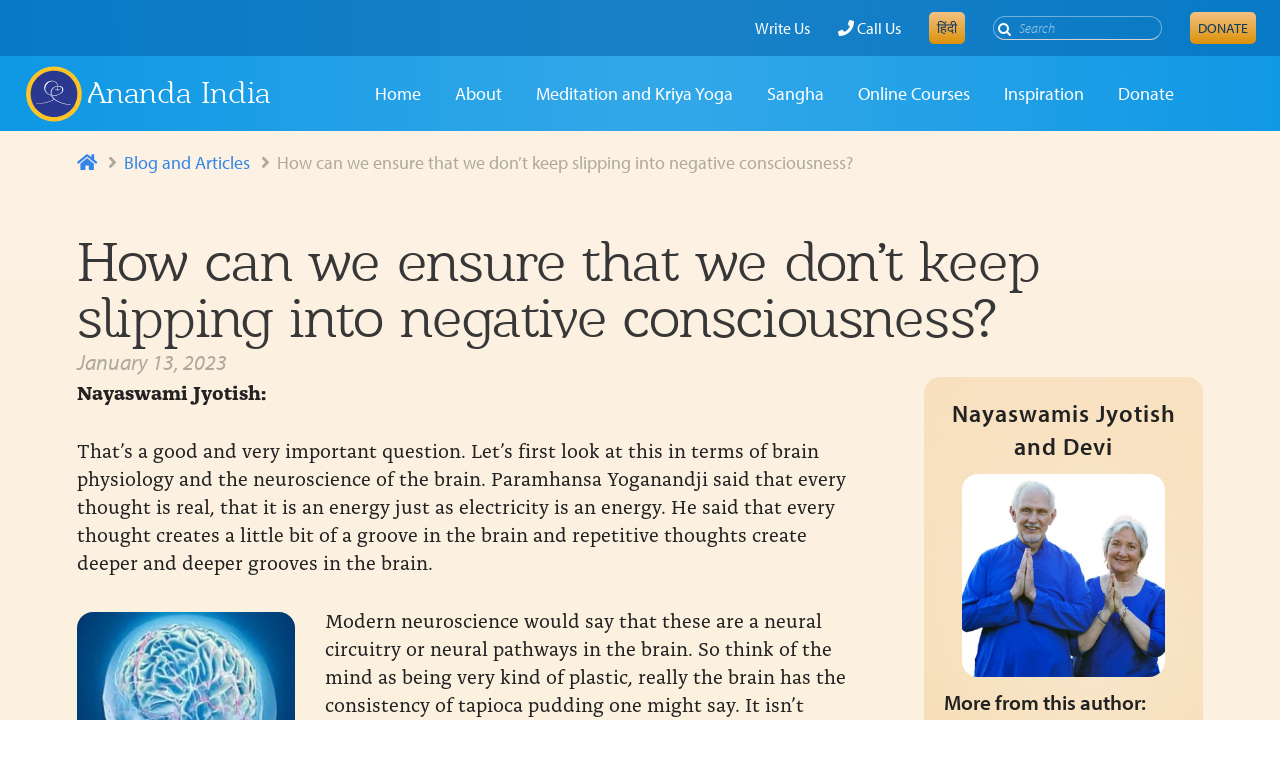

--- FILE ---
content_type: text/html; charset=UTF-8
request_url: https://anandaindia.org/blog/how-can-we-ensure-that-we-dont-keep-slipping-into-negative-consciousness/
body_size: 28511
content:


	
<!DOCTYPE html>
<!--[if IE 9]><html class="no-js ie9" lang="en-US"><![endif]-->
<!--[if gt IE 9]><!--><html class="no-js" lang="en-US"><!--<![endif]-->

<head>
  <script type="text/javascript">
           var ananda_x_ajaxurl = "https://anandaindia.org/wp-admin/admin-ajax.php";
         </script>
<meta charset="UTF-8">
<meta name="viewport" content="width=device-width, initial-scale=1.0">
<title>How can we ensure that we don&#039;t keep slipping into negative consciousness? - Ananda India</title>
<link rel="pingback" href="https://anandaindia.org/xmlrpc.php">
<meta name='robots' content='index, follow, max-image-preview:large, max-snippet:-1, max-video-preview:-1' />
<!-- Google Tag Manager -->
<script>(function(w,d,s,l,i){w[l]=w[l]||[];w[l].push({'gtm.start':
new Date().getTime(),event:'gtm.js'});var f=d.getElementsByTagName(s)[0],
j=d.createElement(s),dl=l!='dataLayer'?'&l='+l:'';j.async=true;j.src=
'https://www.googletagmanager.com/gtm.js?id='+i+dl;f.parentNode.insertBefore(j,f);
})(window,document,'script','dataLayer','GTM-TBR2CVK');</script>
<!-- End Google Tag Manager -->
	<!-- This site is optimized with the Yoast SEO plugin v21.5 - https://yoast.com/wordpress/plugins/seo/ -->
	<link rel="canonical" href="https://anandaindia.org/blog/how-can-we-ensure-that-we-dont-keep-slipping-into-negative-consciousness/" />
	<meta property="og:locale" content="en_US" />
	<meta property="og:type" content="article" />
	<meta property="og:title" content="How can we ensure that we don&#039;t keep slipping into negative consciousness? - Ananda India" />
	<meta property="og:description" content="Nayaswami Jyotish: That&#8217;s a good and very important question. Let&#8217;s first look at this in terms of brain physiology and the neuroscience of the brain. Paramhansa Yoganandji said that every thought is real, that it is an energy just as electricity is an energy. He said that every thought creates a little bit of a groove in the brain and ... Read More" />
	<meta property="og:url" content="https://anandaindia.org/blog/how-can-we-ensure-that-we-dont-keep-slipping-into-negative-consciousness/" />
	<meta property="og:site_name" content="Ananda India" />
	<meta property="article:published_time" content="2023-01-13T06:44:15+00:00" />
	<meta property="article:modified_time" content="2023-08-01T20:31:53+00:00" />
	<meta property="og:image" content="https://anandaindia.org/wp-content/uploads/2023/01/jyotish-and-devi.jpg" />
	<meta property="og:image:width" content="972" />
	<meta property="og:image:height" content="1286" />
	<meta property="og:image:type" content="image/jpeg" />
	<meta name="author" content="Nayaswamis Jyotish and Devi" />
	<meta name="twitter:card" content="summary_large_image" />
	<meta name="twitter:label1" content="Written by" />
	<meta name="twitter:data1" content="Nayaswamis Jyotish and Devi" />
	<meta name="twitter:label2" content="Est. reading time" />
	<meta name="twitter:data2" content="5 minutes" />
	<script type="application/ld+json" class="yoast-schema-graph">{"@context":"https://schema.org","@graph":[{"@type":"Article","@id":"https://anandaindia.org/blog/how-can-we-ensure-that-we-dont-keep-slipping-into-negative-consciousness/#article","isPartOf":{"@id":"https://anandaindia.org/blog/how-can-we-ensure-that-we-dont-keep-slipping-into-negative-consciousness/"},"author":{"name":"Nayaswamis Jyotish and Devi","@id":"https://anandaindia.org/#/schema/person/15cc9fc324c008fb567b64df3b6b8291"},"headline":"How can we ensure that we don&#8217;t keep slipping into negative consciousness?","datePublished":"2023-01-13T06:44:15+00:00","dateModified":"2023-08-01T20:31:53+00:00","mainEntityOfPage":{"@id":"https://anandaindia.org/blog/how-can-we-ensure-that-we-dont-keep-slipping-into-negative-consciousness/"},"wordCount":905,"commentCount":2,"publisher":{"@id":"https://anandaindia.org/#organization"},"image":{"@id":"https://anandaindia.org/blog/how-can-we-ensure-that-we-dont-keep-slipping-into-negative-consciousness/#primaryimage"},"thumbnailUrl":"https://anandaindia.org/wp-content/uploads/2023/01/jyotish-and-devi.jpg","articleSection":["Q&amp;A"],"inLanguage":"en-US","potentialAction":[{"@type":"CommentAction","name":"Comment","target":["https://anandaindia.org/blog/how-can-we-ensure-that-we-dont-keep-slipping-into-negative-consciousness/#respond"]}]},{"@type":"WebPage","@id":"https://anandaindia.org/blog/how-can-we-ensure-that-we-dont-keep-slipping-into-negative-consciousness/","url":"https://anandaindia.org/blog/how-can-we-ensure-that-we-dont-keep-slipping-into-negative-consciousness/","name":"How can we ensure that we don't keep slipping into negative consciousness? - Ananda India","isPartOf":{"@id":"https://anandaindia.org/#website"},"primaryImageOfPage":{"@id":"https://anandaindia.org/blog/how-can-we-ensure-that-we-dont-keep-slipping-into-negative-consciousness/#primaryimage"},"image":{"@id":"https://anandaindia.org/blog/how-can-we-ensure-that-we-dont-keep-slipping-into-negative-consciousness/#primaryimage"},"thumbnailUrl":"https://anandaindia.org/wp-content/uploads/2023/01/jyotish-and-devi.jpg","datePublished":"2023-01-13T06:44:15+00:00","dateModified":"2023-08-01T20:31:53+00:00","breadcrumb":{"@id":"https://anandaindia.org/blog/how-can-we-ensure-that-we-dont-keep-slipping-into-negative-consciousness/#breadcrumb"},"inLanguage":"en-US","potentialAction":[{"@type":"ReadAction","target":["https://anandaindia.org/blog/how-can-we-ensure-that-we-dont-keep-slipping-into-negative-consciousness/"]}]},{"@type":"ImageObject","inLanguage":"en-US","@id":"https://anandaindia.org/blog/how-can-we-ensure-that-we-dont-keep-slipping-into-negative-consciousness/#primaryimage","url":"https://anandaindia.org/wp-content/uploads/2023/01/jyotish-and-devi.jpg","contentUrl":"https://anandaindia.org/wp-content/uploads/2023/01/jyotish-and-devi.jpg","width":972,"height":1286},{"@type":"BreadcrumbList","@id":"https://anandaindia.org/blog/how-can-we-ensure-that-we-dont-keep-slipping-into-negative-consciousness/#breadcrumb","itemListElement":[{"@type":"ListItem","position":1,"name":"Home","item":"https://anandaindia.org/"},{"@type":"ListItem","position":2,"name":"Blog and Articles","item":"https://anandaindia.org/blog/"},{"@type":"ListItem","position":3,"name":"How can we ensure that we don&#8217;t keep slipping into negative consciousness?"}]},{"@type":"WebSite","@id":"https://anandaindia.org/#website","url":"https://anandaindia.org/","name":"Ananda India","description":"Sharing the teachings of Paramhansa Yogananda","publisher":{"@id":"https://anandaindia.org/#organization"},"potentialAction":[{"@type":"SearchAction","target":{"@type":"EntryPoint","urlTemplate":"https://anandaindia.org/?s={search_term_string}"},"query-input":"required name=search_term_string"}],"inLanguage":"en-US"},{"@type":"Organization","@id":"https://anandaindia.org/#organization","name":"Ananda India","url":"https://anandaindia.org/","logo":{"@type":"ImageObject","inLanguage":"en-US","@id":"https://anandaindia.org/#/schema/logo/image/","url":"https://anandaindia.org/wp-content/uploads/2018/04/LogoBug-white.png","contentUrl":"https://anandaindia.org/wp-content/uploads/2018/04/LogoBug-white.png","width":262,"height":254,"caption":"Ananda India"},"image":{"@id":"https://anandaindia.org/#/schema/logo/image/"}},{"@type":"Person","@id":"https://anandaindia.org/#/schema/person/15cc9fc324c008fb567b64df3b6b8291","name":"Nayaswamis Jyotish and Devi","image":{"@type":"ImageObject","inLanguage":"en-US","@id":"https://anandaindia.org/#/schema/person/image/","url":"https://anandaindia.org/wp-content/uploads/2021/03/unnamed-1-650x650.jpg","contentUrl":"https://anandaindia.org/wp-content/uploads/2021/03/unnamed-1-650x650.jpg","caption":"Nayaswamis Jyotish and Devi"},"url":"https://anandaindia.org/author/nayaswamisjyotishanddevi/"}]}</script>
	<!-- / Yoast SEO plugin. -->


<link rel='dns-prefetch' href='//maps.googleapis.com' />
<link rel='dns-prefetch' href='//use.typekit.net' />
<link rel="alternate" type="text/calendar" title="Ananda India &raquo; iCal Feed" href="https://anandaindia.org/events/?ical=1" />
<link rel='stylesheet' id='ai-featured-blog-css' href='https://anandaindia.org/wp-content/themes/ananda-india-x/cs-elements/ai-featured-blog/style.css?v=220328-201225&#038;ver=6.4.7' type='text/css' media='all' />
<link rel='stylesheet' id='ai-online-webinars-css' href='https://anandaindia.org/wp-content/themes/ananda-india-x/cs-elements/ai-online-webinars/style.css?v=220328-201222&#038;ver=6.4.7' type='text/css' media='all' />
<link rel='stylesheet' id='layerslider-css' href='https://anandaindia.org/wp-content/plugins/LayerSlider/static/layerslider/css/layerslider.css?ver=6.7.1' type='text/css' media='all' />
<link rel='stylesheet' id='cornerstone-shortcodes-css' href='https://anandaindia.org/wp-content/plugins/cornerstone/assets/css/site/style.6f62d0f.css' type='text/css' media='all' />
<link rel='stylesheet' id='wp-block-library-css' href='https://anandaindia.org/wp-includes/css/dist/block-library/style.min.css?ver=6.4.7' type='text/css' media='all' />
<style id='classic-theme-styles-inline-css' type='text/css'>
/*! This file is auto-generated */
.wp-block-button__link{color:#fff;background-color:#32373c;border-radius:9999px;box-shadow:none;text-decoration:none;padding:calc(.667em + 2px) calc(1.333em + 2px);font-size:1.125em}.wp-block-file__button{background:#32373c;color:#fff;text-decoration:none}
</style>
<style id='global-styles-inline-css' type='text/css'>
body{--wp--preset--color--black: #000000;--wp--preset--color--cyan-bluish-gray: #abb8c3;--wp--preset--color--white: #ffffff;--wp--preset--color--pale-pink: #f78da7;--wp--preset--color--vivid-red: #cf2e2e;--wp--preset--color--luminous-vivid-orange: #ff6900;--wp--preset--color--luminous-vivid-amber: #fcb900;--wp--preset--color--light-green-cyan: #7bdcb5;--wp--preset--color--vivid-green-cyan: #00d084;--wp--preset--color--pale-cyan-blue: #8ed1fc;--wp--preset--color--vivid-cyan-blue: #0693e3;--wp--preset--color--vivid-purple: #9b51e0;--wp--preset--gradient--vivid-cyan-blue-to-vivid-purple: linear-gradient(135deg,rgba(6,147,227,1) 0%,rgb(155,81,224) 100%);--wp--preset--gradient--light-green-cyan-to-vivid-green-cyan: linear-gradient(135deg,rgb(122,220,180) 0%,rgb(0,208,130) 100%);--wp--preset--gradient--luminous-vivid-amber-to-luminous-vivid-orange: linear-gradient(135deg,rgba(252,185,0,1) 0%,rgba(255,105,0,1) 100%);--wp--preset--gradient--luminous-vivid-orange-to-vivid-red: linear-gradient(135deg,rgba(255,105,0,1) 0%,rgb(207,46,46) 100%);--wp--preset--gradient--very-light-gray-to-cyan-bluish-gray: linear-gradient(135deg,rgb(238,238,238) 0%,rgb(169,184,195) 100%);--wp--preset--gradient--cool-to-warm-spectrum: linear-gradient(135deg,rgb(74,234,220) 0%,rgb(151,120,209) 20%,rgb(207,42,186) 40%,rgb(238,44,130) 60%,rgb(251,105,98) 80%,rgb(254,248,76) 100%);--wp--preset--gradient--blush-light-purple: linear-gradient(135deg,rgb(255,206,236) 0%,rgb(152,150,240) 100%);--wp--preset--gradient--blush-bordeaux: linear-gradient(135deg,rgb(254,205,165) 0%,rgb(254,45,45) 50%,rgb(107,0,62) 100%);--wp--preset--gradient--luminous-dusk: linear-gradient(135deg,rgb(255,203,112) 0%,rgb(199,81,192) 50%,rgb(65,88,208) 100%);--wp--preset--gradient--pale-ocean: linear-gradient(135deg,rgb(255,245,203) 0%,rgb(182,227,212) 50%,rgb(51,167,181) 100%);--wp--preset--gradient--electric-grass: linear-gradient(135deg,rgb(202,248,128) 0%,rgb(113,206,126) 100%);--wp--preset--gradient--midnight: linear-gradient(135deg,rgb(2,3,129) 0%,rgb(40,116,252) 100%);--wp--preset--font-size--small: 13px;--wp--preset--font-size--medium: 20px;--wp--preset--font-size--large: 36px;--wp--preset--font-size--x-large: 42px;--wp--preset--spacing--20: 0.44rem;--wp--preset--spacing--30: 0.67rem;--wp--preset--spacing--40: 1rem;--wp--preset--spacing--50: 1.5rem;--wp--preset--spacing--60: 2.25rem;--wp--preset--spacing--70: 3.38rem;--wp--preset--spacing--80: 5.06rem;--wp--preset--shadow--natural: 6px 6px 9px rgba(0, 0, 0, 0.2);--wp--preset--shadow--deep: 12px 12px 50px rgba(0, 0, 0, 0.4);--wp--preset--shadow--sharp: 6px 6px 0px rgba(0, 0, 0, 0.2);--wp--preset--shadow--outlined: 6px 6px 0px -3px rgba(255, 255, 255, 1), 6px 6px rgba(0, 0, 0, 1);--wp--preset--shadow--crisp: 6px 6px 0px rgba(0, 0, 0, 1);}:where(.is-layout-flex){gap: 0.5em;}:where(.is-layout-grid){gap: 0.5em;}body .is-layout-flow > .alignleft{float: left;margin-inline-start: 0;margin-inline-end: 2em;}body .is-layout-flow > .alignright{float: right;margin-inline-start: 2em;margin-inline-end: 0;}body .is-layout-flow > .aligncenter{margin-left: auto !important;margin-right: auto !important;}body .is-layout-constrained > .alignleft{float: left;margin-inline-start: 0;margin-inline-end: 2em;}body .is-layout-constrained > .alignright{float: right;margin-inline-start: 2em;margin-inline-end: 0;}body .is-layout-constrained > .aligncenter{margin-left: auto !important;margin-right: auto !important;}body .is-layout-constrained > :where(:not(.alignleft):not(.alignright):not(.alignfull)){max-width: var(--wp--style--global--content-size);margin-left: auto !important;margin-right: auto !important;}body .is-layout-constrained > .alignwide{max-width: var(--wp--style--global--wide-size);}body .is-layout-flex{display: flex;}body .is-layout-flex{flex-wrap: wrap;align-items: center;}body .is-layout-flex > *{margin: 0;}body .is-layout-grid{display: grid;}body .is-layout-grid > *{margin: 0;}:where(.wp-block-columns.is-layout-flex){gap: 2em;}:where(.wp-block-columns.is-layout-grid){gap: 2em;}:where(.wp-block-post-template.is-layout-flex){gap: 1.25em;}:where(.wp-block-post-template.is-layout-grid){gap: 1.25em;}.has-black-color{color: var(--wp--preset--color--black) !important;}.has-cyan-bluish-gray-color{color: var(--wp--preset--color--cyan-bluish-gray) !important;}.has-white-color{color: var(--wp--preset--color--white) !important;}.has-pale-pink-color{color: var(--wp--preset--color--pale-pink) !important;}.has-vivid-red-color{color: var(--wp--preset--color--vivid-red) !important;}.has-luminous-vivid-orange-color{color: var(--wp--preset--color--luminous-vivid-orange) !important;}.has-luminous-vivid-amber-color{color: var(--wp--preset--color--luminous-vivid-amber) !important;}.has-light-green-cyan-color{color: var(--wp--preset--color--light-green-cyan) !important;}.has-vivid-green-cyan-color{color: var(--wp--preset--color--vivid-green-cyan) !important;}.has-pale-cyan-blue-color{color: var(--wp--preset--color--pale-cyan-blue) !important;}.has-vivid-cyan-blue-color{color: var(--wp--preset--color--vivid-cyan-blue) !important;}.has-vivid-purple-color{color: var(--wp--preset--color--vivid-purple) !important;}.has-black-background-color{background-color: var(--wp--preset--color--black) !important;}.has-cyan-bluish-gray-background-color{background-color: var(--wp--preset--color--cyan-bluish-gray) !important;}.has-white-background-color{background-color: var(--wp--preset--color--white) !important;}.has-pale-pink-background-color{background-color: var(--wp--preset--color--pale-pink) !important;}.has-vivid-red-background-color{background-color: var(--wp--preset--color--vivid-red) !important;}.has-luminous-vivid-orange-background-color{background-color: var(--wp--preset--color--luminous-vivid-orange) !important;}.has-luminous-vivid-amber-background-color{background-color: var(--wp--preset--color--luminous-vivid-amber) !important;}.has-light-green-cyan-background-color{background-color: var(--wp--preset--color--light-green-cyan) !important;}.has-vivid-green-cyan-background-color{background-color: var(--wp--preset--color--vivid-green-cyan) !important;}.has-pale-cyan-blue-background-color{background-color: var(--wp--preset--color--pale-cyan-blue) !important;}.has-vivid-cyan-blue-background-color{background-color: var(--wp--preset--color--vivid-cyan-blue) !important;}.has-vivid-purple-background-color{background-color: var(--wp--preset--color--vivid-purple) !important;}.has-black-border-color{border-color: var(--wp--preset--color--black) !important;}.has-cyan-bluish-gray-border-color{border-color: var(--wp--preset--color--cyan-bluish-gray) !important;}.has-white-border-color{border-color: var(--wp--preset--color--white) !important;}.has-pale-pink-border-color{border-color: var(--wp--preset--color--pale-pink) !important;}.has-vivid-red-border-color{border-color: var(--wp--preset--color--vivid-red) !important;}.has-luminous-vivid-orange-border-color{border-color: var(--wp--preset--color--luminous-vivid-orange) !important;}.has-luminous-vivid-amber-border-color{border-color: var(--wp--preset--color--luminous-vivid-amber) !important;}.has-light-green-cyan-border-color{border-color: var(--wp--preset--color--light-green-cyan) !important;}.has-vivid-green-cyan-border-color{border-color: var(--wp--preset--color--vivid-green-cyan) !important;}.has-pale-cyan-blue-border-color{border-color: var(--wp--preset--color--pale-cyan-blue) !important;}.has-vivid-cyan-blue-border-color{border-color: var(--wp--preset--color--vivid-cyan-blue) !important;}.has-vivid-purple-border-color{border-color: var(--wp--preset--color--vivid-purple) !important;}.has-vivid-cyan-blue-to-vivid-purple-gradient-background{background: var(--wp--preset--gradient--vivid-cyan-blue-to-vivid-purple) !important;}.has-light-green-cyan-to-vivid-green-cyan-gradient-background{background: var(--wp--preset--gradient--light-green-cyan-to-vivid-green-cyan) !important;}.has-luminous-vivid-amber-to-luminous-vivid-orange-gradient-background{background: var(--wp--preset--gradient--luminous-vivid-amber-to-luminous-vivid-orange) !important;}.has-luminous-vivid-orange-to-vivid-red-gradient-background{background: var(--wp--preset--gradient--luminous-vivid-orange-to-vivid-red) !important;}.has-very-light-gray-to-cyan-bluish-gray-gradient-background{background: var(--wp--preset--gradient--very-light-gray-to-cyan-bluish-gray) !important;}.has-cool-to-warm-spectrum-gradient-background{background: var(--wp--preset--gradient--cool-to-warm-spectrum) !important;}.has-blush-light-purple-gradient-background{background: var(--wp--preset--gradient--blush-light-purple) !important;}.has-blush-bordeaux-gradient-background{background: var(--wp--preset--gradient--blush-bordeaux) !important;}.has-luminous-dusk-gradient-background{background: var(--wp--preset--gradient--luminous-dusk) !important;}.has-pale-ocean-gradient-background{background: var(--wp--preset--gradient--pale-ocean) !important;}.has-electric-grass-gradient-background{background: var(--wp--preset--gradient--electric-grass) !important;}.has-midnight-gradient-background{background: var(--wp--preset--gradient--midnight) !important;}.has-small-font-size{font-size: var(--wp--preset--font-size--small) !important;}.has-medium-font-size{font-size: var(--wp--preset--font-size--medium) !important;}.has-large-font-size{font-size: var(--wp--preset--font-size--large) !important;}.has-x-large-font-size{font-size: var(--wp--preset--font-size--x-large) !important;}
.wp-block-navigation a:where(:not(.wp-element-button)){color: inherit;}
:where(.wp-block-post-template.is-layout-flex){gap: 1.25em;}:where(.wp-block-post-template.is-layout-grid){gap: 1.25em;}
:where(.wp-block-columns.is-layout-flex){gap: 2em;}:where(.wp-block-columns.is-layout-grid){gap: 2em;}
.wp-block-pullquote{font-size: 1.5em;line-height: 1.6;}
</style>
<link rel='stylesheet' id='geot-css-css' href='https://anandaindia.org/wp-content/plugins/geotargetingwp/public/css/geotarget-public.min.css?ver=6.4.7' type='text/css' media='all' />
<link rel='stylesheet' id='x-stack-css' href='https://anandaindia.org/wp-content/themes/ananda-designs/assets/css/renew.css?ver=1700553016' type='text/css' media='all' />
<link rel='stylesheet' id='x-stack-legacy-css' href='https://anandaindia.org/wp-content/themes/ananda-designs/assets/css/renew-legacy.css?ver=1700553011' type='text/css' media='all' />
<link rel='stylesheet' id='x-generated-css' href='https://anandaindia.org/wp-content/themes/ananda-designs/assets/css/x-generated.css?ver=1700553017' type='text/css' media='all' />
<link rel='stylesheet' id='ubermenu-css' href='https://anandaindia.org/wp-content/plugins/ubermenu/pro/assets/css/ubermenu.min.css?ver=3.4.1.1' type='text/css' media='all' />
<link rel='stylesheet' id='ananda-x-main-css' href='https://anandaindia.org/wp-content/themes/ananda-designs/assets/css/main.css?ver=1700553014' type='text/css' media='all' />
<style id='ananda-x-main-inline-css' type='text/css'>


	/*****************
	 * Start Ananda Designs Customizer Styles
	 *************/
	  
	:root {
		--menus-bg-color: hsl(40, 76%, 61%);
		--menus-bg-gradient-color-top: hsl(40, 76%, 61%);
		--menus-bg-gradient-color-bottom: hsla(40, 76%, 61%,0.75);
		--standard-color: hsl(34, 81%, 73%);
		--dark-color: #db9108;
		--button-gradient: linear-gradient( to top, #db9108, hsl(34, 81%, 73%) );
		--color-gradient: linear-gradient( rgba(242, 202, 129, 0.3), rgba(242, 202, 129, 0.3) ),
		linear-gradient( to top, #db9108, hsl(34, 81%, 73%) );
		--button-text-color: rgb(255,255,255);

					--sidebar-background: radial-gradient(circle at 59% 57%, rgba(255, 255, 255, 0.5), rgba(255, 255, 255, 0)), linear-gradient( rgba(242, 202, 129, 0.3), rgba(242, 202, 129, 0.3) ),
		linear-gradient( to top, #db9108, hsl(34, 81%, 73%) );
			}

	/**
	  * Text and icons
	 */
	.ananda-x-widget-reveal:before,
	.ananda-x-widget-reveal-title {
		color: hsl(34, 81%, 73%);
		opacity: 0.5;
	}

	/**
	 * Buttons
	 */
	.x-btn,
	.x-btn.x-btn-real,
	.x-btn.x-btn-flat,
	.x-btn.x-btn-pill,
	.button,
	[type="submit"],
	.x-btn.ubermenu-column,
	.x-bbp-header .actions a.subscription-toggle,
	input[type="button"].cupp_wpmu_button.button-primary {
		background-image: linear-gradient( to top, #db9108, hsl(34, 81%, 73%) ) !important;
		color: var(--button-text-color);
	}

	.x-btn.x-btn-real:hover,
	.x-btn.x-btn-flat:hover,
	.x-btn.x-btn-pill:hover,
	.button:hover,
	[type="submit"]:hover,
	.x-btn:hover,
	.x-btn-real[type="submit"]:hover,
	.x-btn-flat[type="submit"]:hover,
	.x-btn-pill[type="submit"]:hover,
	.woocommerce li.product .entry-header .button,
	.button,
	.x-bbp-header .actions a.subscription-toggle:hover,
	input[type="button"].cupp_wpmu_button.button-primary:hover {
		background-image: linear-gradient( rgba(255, 255, 255, 0.35), rgba(143, 18, 253, 0.2) ),
        linear-gradient( to top, #db9108, hsl(34, 81%, 73%) ) !important;
	}

	.x-btn-secondary,
	.x-btn.x-btn-secondary {
		background-color: hsl(34, 81%, 73%);
		background-image: linear-gradient(#fff, #efececcc) !important;
		border: 1px solid #db9108 !important;
		color: #db9108 !important;
	}

	.x-btn-secondary,
	.x-btn.x-btn-secondary,
	.x-navbar .ubermenu .ubermenu-submenu .x-btn-secondary .ubermenu-target-text {
		color: #db9108 !important;
	}


	
		.sky-header .x-navbar .ubermenu .ubermenu-submenu .x-btn-secondary .ubermenu-target-text {
			color: rgb(255, 255, 255) !important;
		}

		
		.sky-header .x-btn-secondary, 
		.sky-header .x-btn.x-btn-secondary {
			border: 1px solid rgb(255, 255, 255) !important;
			color: rgb(255, 255, 255) !important;
		}

		.sky-header .x-btn-secondary:hover,
		.sky-header .x-btn.x-btn-secondary:hover {
			background-image: none !important;
			border: 1px solid rgb(255, 255, 255) !important;
			color: rgb(255, 255, 255) !important;
		}

	
	/**
	 * Background images
	 */
			#middle:after {
			background-image: url(//anandaindia.org/wp-content/uploads/2018/10/Flower_lotus2.png);
		}
	
	/**
	 * Dinner Plate
	 */

		
	/**
	 * Banner
	 */
	.masthead:after {
		background-image: linear-gradient(to bottom, rgba(0, 0, 0, 0.0) 80%, hsl(28, 58%, 65%));
	}

	.sky-header.masthead:after {
		background-image: linear-gradient(to bottom, rgba(0, 0, 0, 0.0) 50%, hsl(28, 58%, 65%));
	}

	@media screen and (max-width: 959px) {
		.masthead:after {
			background-image: linear-gradient(to bottom, rgba(0, 0, 0, 0.0) 50%, hsl(28, 58%, 65%));
		}
	}

	.masthead.masthead-short:after {
		background-image: linear-gradient(to bottom, rgba(0, 0, 0, 0.0) 50%, hsl(28, 58%, 65%));
	}

	/**
	 * Navigation and dropdowns
	 */
	.ananda-x-main-menu > .menu-item > a,
	.x-navbar .ananda-x-menu-utility-widget a.ubermenu-target,
	.x-navbar .x-navbar-inner nav > ul > li > a,
	.ananda-x-main-menu > .menu-item > a > span {
		font-weight: 400;
	}

	.x-navbar .ananda-x-main-menu > .menu-item > .sub-menu:before,
	.x-navbar .ananda-x-main-menu > .menu-item > .sub-menu,
	.sectionnav .ananda-x-main-menu > .menu-item > .sub-menu:before,
	.sectionnav .ananda-x-main-menu > .menu-item > .sub-menu,
	.x-navbar .ubermenu-item-level-0>.ubermenu-submenu:before,
	.x-navbar .ubermenu-item-level-1>.ubermenu-submenu.ubermenu-submenu-type-flyout:before,
	.x-navbar .ubermenu .ubermenu-item-level-0 > .ubermenu-submenu.ubermenu-submenu-drop,
	.ubermenu-submenu.ubermenu-submenu-type-flyout {
		background-color: hsl(40, 76%, 61%);
	}

	.x-navbar .ananda-x-main-menu > .menu-item > .sub-menu:before,
	.x-navbar .ananda-x-main-menu > .menu-item > .sub-menu,
	.sectionnav .ananda-x-main-menu > .menu-item > .sub-menu:before,
	.sectionnav .ananda-x-main-menu > .menu-item > .sub-menu {
		background-color: hsl(40, 76%, 61%) !important; 		
	}

	/* Ananda Dropdown addon */
	.ananda-dropdown-nav > ul > li > ul {
		background-color: hsl(40, 76%, 61%);
	}

	.ananda-dropdown-nav > ul > li > ul > li > a {
		color: rgb(255, 255, 255);
	}

	.x-navbar .ubermenu .ubermenu-submenu .ubermenu-item-layout-icon_left > .ubermenu-icon,
	.x-navbar .ubermenu .ubermenu-submenu,
	.x-navbar .ubermenu .ubermenu-submenu .ubermenu-target,
	.x-navbar .ubermenu .ubermenu-submenu .ubermenu-target-text,
	.x-navbar .ubermenu-sub-indicators .ubermenu-submenu .ubermenu-has-submenu-drop > .ubermenu-target::after,
	.x-navbar .ubermenu .ubermenu-submenu h2.tribe-events-title > a,
	.x-navbar .ubermenu .ubermenu-submenu .h2.tribe-events-title > a,
	.ananda-menu-tribe-list-info .tribe-events-duration,
	.x-navbar .ubermenu .ubermenu-submenu p.tribe-events-widget-link > a,
	.x-navbar .ubermenu p {
		color: rgb(255, 255, 255) !important;
	}

	.x-navbar .ubermenu .ubermenu-has-submenu-mega .ubermenu-submenu .ubermenu-item-level-1:not(.x-btn) > a > .ubermenu-target-title,		
	.x-navbar .ubermenu .ubermenu-has-submenu-mega .ubermenu-submenu .ananda-menu-heading.ubermenu-item-level-2:not(.x-btn) > a > .ubermenu-target-title  {
		color: rgb(255, 255, 255) !important;
		font-family: 'Barkentina', 'barkentina-test', serif !important;
		font-size: 20px;
		font-weight: normal;
		letter-spacing: 0;
		vertical-align: top;
	}

	/* Navigation links on hover */
	.ubermenu-responsive-toggle:hover,
	.x-navbar .ubermenu .ubermenu-submenu h2.tribe-events-title > a:hover,
	.x-navbar .ubermenu .ubermenu-submenu p.tribe-events-widget-link > a:hover,
	.ananda-x-menu-responsive-toggle:hover {
		color: rgb(255, 255, 255) !important;
	}

	.sky-header .ubermenu-responsive-toggle:hover,
	.sky-header .ananda-x-menu-responsive-toggle:hover {
		color: white !important;
	}
	
	/* Section navigation links */
	@media ( min-width: 960px ) {
		.ananda-x-main-menu .sub-menu li > a,
		.ananda-x-main-menu .sub-menu li > span,
		.ananda-x-main-menu  .sub-menu .menu-item:hover  > a {
			color: rgb(255, 255, 255) !important;
		}
	}


	.x-navbar .x-navbar-inner .ubermenu > ul > li > ul .ubermenu-item:not(.x-btn) > a.ubermenu-target:hover, /* Not top-level */
	.ubermenu .ubermenu-tab-layout-left > .ubermenu-tabs-group,
	.ubermenu .ubermenu-tab-layout-left > .ubermenu-tabs-group > .ubermenu-active > a.ubermenu-target,	
	.ananda-x-main-menu  .sub-menu .menu-item:hover  > a {
		background-color: rgb( 255, 255, 255, 0.13 );
	}

	.sky-header .x-navbar .x-navbar-inner .ubermenu > ul > li > ul .ubermenu-item.x-btn > a.ubermenu-target {
		color: rgb(255, 255, 255);
	}

	.sky-header .x-navbar .x-navbar-inner .ubermenu > ul > li > ul .ubermenu-item.x-btn > a.ubermenu-target:hover {
		background-color: rgb( 255, 255, 255, 0.13 );
		border-radius: 12px;
	}

	/**
	 * Sidebar
	 */
	.ananda-x-sidebar-meta:after {
		background: var(--sidebar-background);
	}

	/**
	 * Other
	 */
	body .x-pricing-column.featured h2,
	html body.woocommerce p.stars span a,
	 html p.return-to-shop a,
	 body .woocommerce .checkout-button,
	html body.woocommerce p.stars span a:hover,
	html p.return-to-shop a:hover,
	body .woocommerce .checkout-button:hover {
		background: linear-gradient( rgba(242, 202, 129, 0.3), rgba(242, 202, 129, 0.3) ),
		linear-gradient( to top, #db9108, hsl(34, 81%, 73%) );
	}

	/**
	 * The Events Calendar
	 */
	html .tribe-events-calendar thead th {
		background-color: hsl(40, 76%, 61%);
		border-color: hsl(40, 76%, 61%);
	}

	.wp-editor-area {
		background-color: orange;
	}

	html .woocommerce .onsale {
		background: hsl(34, 81%, 73%);
	}
	
	table.tribe-events-calendar td.tribe-events-thismonth .post-excerpt,
	table.tribe-events-calendar td.tribe-events-othermonth .post-excerpt {
		background: transparent !important;
	}
	
	table.tribe-events-calendar td.tribe-events-thismonth .post-excerpt a,
	table.tribe-events-calendar td.tribe-events-othermonth .post-excerpt a {
		color: rgba(0,107,232,0.8) !important;
	}

	
		/* Navigation text and links */
		@media screen and (min-width: 1200px ) {
			.x-navbar .x-navbar-inner nav>ul>li>a {
				font-size: 18px
			}
			.sky-header .announcement-bar {
				font-size: 16px;
			}
		}
		
					@media screen and (min-width: 1300px) {
				.sky-header.masthead-single-line-navigation .x-brand {
					position: absolute;
				}

				.sky-header.masthead-single-line-navigation .ubermenu {
					text-align: center;
				}
			}
		
				
		
					@media screen and (min-width: 960px) {
				.sky-header.masthead-multiline-navigation .ubermenu > ul {
					text-align: left;
					margin-left: 39px;
				}

				.sky-header.masthead-multiline-navigation .ubermenu .ubermenu-item-level-0 > .ubermenu-target {
					padding: 20px 24px;
				}

				.sky-header.masthead-multiline-navigation .ubermenu-main > ul.ubermenu-nav {
					display: flex;
					width: 100%;
					justify-content: center;
				}

				.sky-header.masthead-multiline-navigation .x-brand {
					width: 100%;
					justify-content: center;
				}
			}
		
			@media screen and (max-width: 959px) {
				.sky-header .ubermenu-transition-shift .ubermenu-item .ubermenu-submenu-drop {
					margin-top: 0;
				}

				.sky-header.masthead-multiline-navigation .x-brand {
					float: left;
				}
				
				.sky-header .x-brand {
					width: calc(100% - (100px));
				}
				
				.sky-header .x-brand-text {
					width: auto;
					max-width: calc(100% - 60px); /* Shrink it because of custom font being wider */
				}

				.sky-header .ubermenu-responsive-toggle-open + .ubermenu.ubermenu-sub-indicators .ubermenu-has-submenu-drop:not(.ubermenu-active)>.ubermenu-target>.ubermenu-sub-indicator.fas,
				.sky-header .ananda-x-menu-responsive-toggle {
					display: block;
				}

				.sky-header .ubermenu-responsive-toggle-open + .ubermenu .ubermenu-submenu-type-stack>.ubermenu-item-normal>.ubermenu-target,
				.sky-header .ubermenu-responsive-toggle-open + .ubermenu .ubermenu-target {
					padding: 10px 20px;
				}

				.sky-header .x-navbar .ubermenu-responsive-toggle-open + .ubermenu .ubermenu-item-level-0.ubermenu-has-submenu-mega > .ubermenu-submenu {
					padding-top: 0;
					padding-bottom: 0;
				}

				.sky-header .ubermenu-responsive-toggle .is-open .fa-times,
				.sky-header .ubermenu-responsive-toggle .is-closed .fa-bars {
					font-size: 24px;
					display: block;
				}

				.sky-header .ubermenu-responsive-toggle .is-open,
				.sky-header .ubermenu-responsive-toggle-open .is-closed {
					display: none;
				}

				.sky-header .ubermenu-responsive-toggle-open .is-open {
					display: block;
				}

				.sky-header .ubermenu-responsive-toggle-open + .ubermenu {
					max-height: none !important;
					padding-bottom: 20px;
				}

				.sky-header .ubermenu-responsive-toggle-open + .ubermenu .ubermenu-submenu-type-stack {
					padding-top: 0;
					padding-bottom: 0;
				}

				.sky-header .ubermenu-responsive-toggle-open + .ubermenu .ubermenu-item-level-0 {
					width: 100%;
				}

				.sky-header .ubermenu-responsive-toggle-open + .ubermenu .ubermenu-item .ubermenu-submenu-drop {
					position: relative;
				}

				.sky-header .ubermenu-responsive-toggle-open + .ubermenu .ubermenu-image {
					display: none;
				}

				.sky-header .ubermenu-responsive-toggle-open + .ubermenu .ubermenu-item-level-0 > .ubermenu-submenu-drop {
					padding: 0;
				}

				.sky-header .ubermenu-responsive-toggle-open + .ubermenu .ubermenu-item-level-0.ubermenu-active > .ubermenu-submenu-drop {
					padding: 10px 0;
				}

				.sky-header .ubermenu-responsive-toggle-open + .ubermenu.ubermenu-sub-indicators .ubermenu-item-level-1.ubermenu-has-submenu-drop > .ubermenu-target > .ubermenu-sub-indicator.fas,
				.sky-header .ubermenu-responsive-toggle-open + .ubermenu.ubermenu-sub-indicators .ubermenu-item-level-1.ubermenu-has-submenu-drop > .ubermenu-target > .ubermenu-sub-indicator-close {
					display: none;
				}

				.sky-header .ubermenu-responsive-toggle-open + .ubermenu .ubermenu-item-level-1 > ul {
					display: block;
					visibility: visible;
					opacity: 1;
					height: auto;
					max-height: none;
				}

			}			
		
			
	
	

	


            .x-navbar .ubermenu-responsive-toggle + .ubermenu-responsive-default.ubermenu-responsive {
        		transition-duration: 0.5s;
        	}

            .x-navbar .ubermenu-responsive-toggle.ubermenu-responsive-toggle-open + .ubermenu-responsive-default.ubermenu-responsive {
        		transition-duration: 1s;
        	}

        	.x-navbar .ubermenu-responsive-toggle + .ubermenu-responsive-default.ubermenu-responsive,
        	.x-navbar .ubermenu-responsive-toggle.ubermenu-responsive-toggle-open + .ubermenu-responsive-default.ubermenu-responsive {
        		transition-timing-function: ease;
        	}
            


                .single-tribe_events .tribe-events-cal-links,
                #tribe-events .tribe-events-ical {
                    display: none;
                }
            
</style>
<link rel='stylesheet' id='ananda-x-child-css' href='https://anandaindia.org/wp-content/themes/ananda-india-x/resources/css/main.min.css?v=220509-33010&#038;ver=6.4.7' type='text/css' media='all' />
<link rel='stylesheet' id='ananda-x-gravityforms-css' href='https://anandaindia.org/wp-content/themes/ananda-designs/assets/css/plugins/gravityforms.css?v=231121-75133&#038;ver=6.4.7' type='text/css' media='all' />
<link rel='stylesheet' id='ananda-x-cornerstone-css' href='https://anandaindia.org/wp-content/themes/ananda-designs/assets/css/plugins/cornerstone.css?v=231121-75136&#038;ver=6.4.7' type='text/css' media='all' />
<link rel='stylesheet' id='ananda-x-elementor-css' href='https://anandaindia.org/wp-content/themes/ananda-designs/assets/css/plugins/elementor.css?v=231121-75133&#038;ver=6.4.7' type='text/css' media='all' />
<link rel='stylesheet' id='ananda-x-the-events-calendar-css' href='https://anandaindia.org/wp-content/themes/ananda-designs/assets/css/plugins/the-events-calendar.css?v=231121-75134&#038;ver=6.4.7' type='text/css' media='all' />
<link rel='stylesheet' id='tablepress-default-css' href='https://anandaindia.org/wp-content/plugins/tablepress/css/build/default.css?ver=3.1.2' type='text/css' media='all' />
<link rel='stylesheet' id='ananda-x-font-awesome-css' href='https://anandaindia.org/wp-content/themes/ananda-designs/assets/css/font-awesome.css?ver=1700553011' type='text/css' media='all' />
<link rel='stylesheet' id='ananda-x-print-css' href='https://anandaindia.org/wp-content/themes/ananda-designs/assets/css/print.css?ver=1700553017' type='text/css' media='print' />
<link rel='stylesheet' id='ubermenu-font-awesome-all-css' href='https://anandaindia.org/wp-content/plugins/ubermenu/assets/fontawesome/css/all.min.css?ver=6.4.7' type='text/css' media='all' />
<link rel='stylesheet' id='cs-css' href='https://anandaindia.org/wp-content/plugins/cornerstone/assets/css/site/plugin.6f62d0f.css' type='text/css' media='all' />
<style id='cs-inline-css' type='text/css'>
 @font-face{font-family:'FontAwesomePro';font-style:normal;font-weight:900;font-display:block;src:url('https://anandaindia.org/wp-content/plugins/cornerstone/assets/fonts/fa-solid-900.woff2') format('woff2'),url('https://anandaindia.org/wp-content/plugins/cornerstone/assets/fonts/fa-solid-900.woff') format('woff'),url('https://anandaindia.org/wp-content/plugins/cornerstone/assets/fonts/fa-solid-900.ttf') format('truetype');}[data-x-fa-pro-icon]{font-family:"FontAwesomePro" !important;}[data-x-fa-pro-icon]:before{content:attr(data-x-fa-pro-icon);}[data-x-icon],[data-x-icon-o],[data-x-icon-l],[data-x-icon-s],[data-x-icon-b],[data-x-fa-pro-icon],[class*="cs-fa-"]{display:inline-block;font-style:normal;font-weight:400;text-decoration:inherit;text-rendering:auto;-webkit-font-smoothing:antialiased;-moz-osx-font-smoothing:grayscale;}[data-x-icon].left,[data-x-icon-o].left,[data-x-icon-l].left,[data-x-icon-s].left,[data-x-icon-b].left,[data-x-fa-pro-icon].left,[class*="cs-fa-"].left{margin-right:0.5em;}[data-x-icon].right,[data-x-icon-o].right,[data-x-icon-l].right,[data-x-icon-s].right,[data-x-icon-b].right,[data-x-fa-pro-icon].right,[class*="cs-fa-"].right{margin-left:0.5em;}[data-x-icon]:before,[data-x-icon-o]:before,[data-x-icon-l]:before,[data-x-icon-s]:before,[data-x-icon-b]:before,[data-x-fa-pro-icon]:before,[class*="cs-fa-"]:before{line-height:1;}@font-face{font-family:'FontAwesome';font-style:normal;font-weight:900;font-display:block;src:url('https://anandaindia.org/wp-content/plugins/cornerstone/assets/fonts/fa-solid-900.woff2') format('woff2'),url('https://anandaindia.org/wp-content/plugins/cornerstone/assets/fonts/fa-solid-900.woff') format('woff'),url('https://anandaindia.org/wp-content/plugins/cornerstone/assets/fonts/fa-solid-900.ttf') format('truetype');}[data-x-icon],[data-x-icon-s],[data-x-icon][class*="cs-fa-"]{font-family:"FontAwesome" !important;font-weight:900;}[data-x-icon]:before,[data-x-icon][class*="cs-fa-"]:before{content:attr(data-x-icon);}[data-x-icon-s]:before{content:attr(data-x-icon-s);}@font-face{font-family:'FontAwesomeRegular';font-style:normal;font-weight:400;font-display:block;src:url('https://anandaindia.org/wp-content/plugins/cornerstone/assets/fonts/fa-regular-400.woff2') format('woff2'),url('https://anandaindia.org/wp-content/plugins/cornerstone/assets/fonts/fa-regular-400.woff') format('woff'),url('https://anandaindia.org/wp-content/plugins/cornerstone/assets/fonts/fa-regular-400.ttf') format('truetype');}@font-face{font-family:'FontAwesomePro';font-style:normal;font-weight:400;font-display:block;src:url('https://anandaindia.org/wp-content/plugins/cornerstone/assets/fonts/fa-regular-400.woff2') format('woff2'),url('https://anandaindia.org/wp-content/plugins/cornerstone/assets/fonts/fa-regular-400.woff') format('woff'),url('https://anandaindia.org/wp-content/plugins/cornerstone/assets/fonts/fa-regular-400.ttf') format('truetype');}[data-x-icon-o]{font-family:"FontAwesomeRegular" !important;}[data-x-icon-o]:before{content:attr(data-x-icon-o);}@font-face{font-family:'FontAwesomeLight';font-style:normal;font-weight:300;font-display:block;src:url('https://anandaindia.org/wp-content/plugins/cornerstone/assets/fonts/fa-light-300.woff2') format('woff2'),url('https://anandaindia.org/wp-content/plugins/cornerstone/assets/fonts/fa-light-300.woff') format('woff'),url('https://anandaindia.org/wp-content/plugins/cornerstone/assets/fonts/fa-light-300.ttf') format('truetype');}@font-face{font-family:'FontAwesomePro';font-style:normal;font-weight:300;font-display:block;src:url('https://anandaindia.org/wp-content/plugins/cornerstone/assets/fonts/fa-light-300.woff2') format('woff2'),url('https://anandaindia.org/wp-content/plugins/cornerstone/assets/fonts/fa-light-300.woff') format('woff'),url('https://anandaindia.org/wp-content/plugins/cornerstone/assets/fonts/fa-light-300.ttf') format('truetype');}[data-x-icon-l]{font-family:"FontAwesomeLight" !important;font-weight:300;}[data-x-icon-l]:before{content:attr(data-x-icon-l);}@font-face{font-family:'FontAwesomeBrands';font-style:normal;font-weight:normal;font-display:block;src:url('https://anandaindia.org/wp-content/plugins/cornerstone/assets/fonts/fa-brands-400.woff2') format('woff2'),url('https://anandaindia.org/wp-content/plugins/cornerstone/assets/fonts/fa-brands-400.woff') format('woff'),url('https://anandaindia.org/wp-content/plugins/cornerstone/assets/fonts/fa-brands-400.ttf') format('truetype');}[data-x-icon-b]{font-family:"FontAwesomeBrands" !important;}[data-x-icon-b]:before{content:attr(data-x-icon-b);}:is(#cs-content,#cs-footer) .mc9i-0.x-section{margin-top:0px;margin-right:0px;margin-bottom:0px;margin-left:0px;border:0;padding-top:65px;padding-right:0px;padding-bottom:65px;padding-left:0px;z-index:auto;}:is(#cs-content,#cs-footer) .mc9i-1.x-row{z-index:1;margin-right:auto;margin-left:auto;border:0;padding-top:1px;padding-right:1px;padding-bottom:1px;padding-left:1px;font-size:1em;}:is(#cs-content,#cs-footer) .mc9i-1 > .x-row-inner{flex-direction:row;justify-content:flex-start;align-items:stretch;align-content:stretch;margin-top:calc(((20px / 2) + 1px) * -1);margin-right:calc(((20px / 2) + 1px) * -1);margin-bottom:calc(((20px / 2) + 1px) * -1);margin-left:calc(((20px / 2) + 1px) * -1);}:is(#cs-content,#cs-footer) .mc9i-1 > .x-row-inner > *{margin-top:calc(20px / 2);margin-bottom:calc(20px / 2);margin-right:calc(20px / 2);margin-left:calc(20px / 2);}:is(#cs-content,#cs-footer) .mc9i-1 > .x-row-inner > *:nth-child(1n - 0) {flex-basis:calc(100% - 20px);}:is(#cs-content,#cs-footer) .mc9i-2.x-col{z-index:auto;border:0;font-size:1em;}:is(#cs-content,#cs-footer) .mc9i-3.x-text{border:0;font-family:inherit;font-size:1em;font-style:normal;font-weight:400;line-height:1.4;letter-spacing:0em;text-transform:none;color:rgba(0,0,0,1);}:is(#cs-content,#cs-footer) .mc9i-3.x-text > :first-child{margin-top:0;}:is(#cs-content,#cs-footer) .mc9i-3.x-text > :last-child{margin-bottom:0;}
</style>
<link rel='stylesheet' id='ananda-video-audio-styles-css' href='https://anandaindia.org/wp-content/plugins/ananda-video-audio/resources/css/video-audio-frontend.min.css?v=230111-224325&#038;ver=6.4.7' type='text/css' media='all' />
<link rel='stylesheet' id='aixe-x-css-fixes-css' href='https://anandaindia.org/wp-content/themes/ananda-designs/addons/ananda-india-x-extras/css/ananda-x-fixes.css?v=231121-74418&#038;ver=6.4.7' type='text/css' media='all' />
<script type="text/javascript" id="layerslider-greensock-js-extra">
/* <![CDATA[ */
var LS_Meta = {"v":"6.7.1"};
/* ]]> */
</script>
<script type="text/javascript" src="https://anandaindia.org/wp-content/plugins/LayerSlider/static/layerslider/js/greensock.js?ver=1.19.0" id="layerslider-greensock-js"></script>
<script type="text/javascript" src="https://anandaindia.org/wp-includes/js/jquery/jquery.min.js?ver=3.7.1" id="jquery-core-js"></script>
<script type="text/javascript" src="https://anandaindia.org/wp-includes/js/jquery/jquery-migrate.min.js?ver=3.4.1" id="jquery-migrate-js"></script>
<script type="text/javascript" src="https://anandaindia.org/wp-content/plugins/LayerSlider/static/layerslider/js/layerslider.kreaturamedia.jquery.js?ver=6.7.1" id="layerslider-js"></script>
<script type="text/javascript" src="https://anandaindia.org/wp-content/plugins/LayerSlider/static/layerslider/js/layerslider.transitions.js?ver=6.7.1" id="layerslider-transitions-js"></script>
<script type="text/javascript" id="ajax_comment-js-extra">
/* <![CDATA[ */
var ananda_x_ajax_comment_params = {"ajaxurl":"https:\/\/anandaindia.org\/wp-admin\/admin-ajax.php"};
/* ]]> */
</script>
<script type="text/javascript" src="https://anandaindia.org/wp-content/themes/ananda-designs/assets/js/ajax-comments.js?ver=6.4.7" id="ajax_comment-js"></script>
<script type="text/javascript" src="https://use.typekit.net/xww7ymb.js?ver=6.4.7" id="ananda-x-typekit-js"></script>
<script type="text/javascript" id="ananda-x-typekit-js-after">
/* <![CDATA[ */
try{Typekit.load({ async: true });}catch(e){}
/* ]]> */
</script>
<script type="text/javascript" src="https://anandaindia.org/wp-content/themes/ananda-designs/assets/js/css-feature-test.min.js?ver=1700553025" id="ananda-x-feature-test-js"></script>
<meta name="generator" content="Powered by LayerSlider 6.7.1 - Multi-Purpose, Responsive, Parallax, Mobile-Friendly Slider Plugin for WordPress." />
<!-- LayerSlider updates and docs at: https://layerslider.kreaturamedia.com -->

        <meta property="og:image" content="https://anandaindia.org/wp-content/uploads/2023/01/jyotish-and-devi.jpg" />
        <meta property="og:image:width" content="972" />
        <meta property="og:image:height" content="1286" />
    <link rel="https://api.w.org/" href="https://anandaindia.org/wp-json/" /><link rel="alternate" type="application/json" href="https://anandaindia.org/wp-json/wp/v2/posts/15894" /><link rel="alternate" type="application/json+oembed" href="https://anandaindia.org/wp-json/oembed/1.0/embed?url=https%3A%2F%2Fanandaindia.org%2Fblog%2Fhow-can-we-ensure-that-we-dont-keep-slipping-into-negative-consciousness%2F" />
<link rel="alternate" type="text/xml+oembed" href="https://anandaindia.org/wp-json/oembed/1.0/embed?url=https%3A%2F%2Fanandaindia.org%2Fblog%2Fhow-can-we-ensure-that-we-dont-keep-slipping-into-negative-consciousness%2F&#038;format=xml" />
<script type="text/javascript">var ajaxurl = "https://anandaindia.org/wp-admin/admin-ajax.php"</script><style id="ubermenu-custom-generated-css">
/** Font Awesome 4 Compatibility **/
.fa{font-style:normal;font-variant:normal;font-weight:normal;font-family:FontAwesome;}

/** UberMenu Custom Menu Styles (Customizer) **/
/* main */
 .ubermenu-main.ubermenu-transition-fade .ubermenu-item .ubermenu-submenu-drop { margin-top:0; }
 .ubermenu-main .ubermenu-submenu .ubermenu-item-header > .ubermenu-target, .ubermenu-main .ubermenu-tab > .ubermenu-target { font-size:16px; }
 .ubermenu-main .ubermenu-item-normal > .ubermenu-target { font-size:14px; }


/** UberMenu Custom Menu Item Styles (Menu Item Settings) **/
/* 7392 */   .ubermenu .ubermenu-submenu.ubermenu-submenu-id-7392 { width:300px; min-width:300px; }
/* 9444 */   .ubermenu .ubermenu-submenu.ubermenu-submenu-id-9444 { width:800px; min-width:800px; }
/* 38595 */  .ubermenu .ubermenu-submenu.ubermenu-submenu-id-38595 { background-color:#e7c258; }
/* 38583 */  .ubermenu .ubermenu-submenu.ubermenu-submenu-id-38583 { background-color:#e7c258; }
/* 38592 */  .ubermenu .ubermenu-submenu.ubermenu-submenu-id-38592 { background-color:#e7c258; }
/* 39613 */  .ubermenu .ubermenu-submenu.ubermenu-submenu-id-39613 { background-color:#e7c258; }
/* 38593 */  .ubermenu .ubermenu-submenu.ubermenu-submenu-id-38593 { background-color:#e7c258; }
/* 38590 */  .ubermenu .ubermenu-submenu.ubermenu-submenu-id-38590 { background-color:#e7c258; }


/** UberMenu Custom Tweaks - Desktop **/
@media screen and (min-width:960px){
.ubermenu .ubermenu-submenu .ubermenu-item .ubermenu-target {
font-size:18px;
}
}
/* Status: Loaded from Transient */

</style><meta name="tec-api-version" content="v1"><meta name="tec-api-origin" content="https://anandaindia.org"><link rel="alternate" href="https://anandaindia.org/wp-json/tribe/events/v1/" /><link href="https://fonts.googleapis.com/css?family=Euphoria+Script|Quintessential" rel="stylesheet"><link rel="stylesheet" href="https://use.fontawesome.com/releases/v5.1.0/css/all.css" integrity="sha384-lKuwvrZot6UHsBSfcMvOkWwlCMgc0TaWr+30HWe3a4ltaBwTZhyTEggF5tJv8tbt" crossorigin="anonymous">
    <script type="text/javascript">
        var ajaxurl = "https://anandaindia.org/wp-admin/admin-ajax.php";
    </script>
    <style id="ananda-x-cornerstone-page-styles"></style>
	
	
	
			<link rel="icon" type="image/png" href="https://anandaindia.org/wp-content/themes/ananda-designs/assets/images/icons/default-favicon-32x32.png" sizes="32x32">
		<link rel="icon" type="image/png" href="https://anandaindia.org/wp-content/themes/ananda-designs/assets/images/icons/default-favicon-16x16.png" sizes="16x16">
	
	
	<style>
 /*Ananda India Extension*/

         .ananda-site-band-image::before {
             content: "";

             width: 400px;

             height: 999px;

             background-image: url('https://anandaindia.org/wp-content/uploads/2018/06/yogananda-swami-icon.png');

             background-repeat: no-repeat;

             background-position: bottom right;

             background-size: contain;

             position: absolute;

             bottom: 0;

             right: 0100px;

             z-index: 26;

         }
#middle:before {
			display: none !important;
		}

		#middle:after {
			display: none !important;
		}

		#middle {
		   background: #fcf2e3; /* Old browsers */
		   background: -moz-linear-gradient(top, #fcf2e3 0%, #fce8c9 100%); /* FF3.6-15 */
		   background: -webkit-linear-gradient(top, #fcf2e3 0%,#fce8c9 100%); /* Chrome10-25,Safari5.1-6 */
		   background: linear-gradient(to bottom, #fcf2e3 0%,#fce8c9 100%); /* W3C, IE10+, FF16+, Chrome26+, Opera12+, Safari7+ */
		   filter: progid:DXImageTransform.Microsoft.gradient( startColorstr='#fcf2e3', endColorstr='#fce8c9',GradientType=0 ); /* IE6-9 */
	   }</style>
<meta name="generator" content="Elementor 3.17.3; features: e_dom_optimization, e_optimized_assets_loading, e_optimized_css_loading, additional_custom_breakpoints; settings: css_print_method-external, google_font-enabled, font_display-swap">
<style>
        

	/*****************
	 * Start Ananda Designs Customizer Styles
	 *************/
	  
	:root {
		--menus-bg-color: hsl(40, 76%, 61%);
		--menus-bg-gradient-color-top: hsl(40, 76%, 61%);
		--menus-bg-gradient-color-bottom: hsla(40, 76%, 61%,0.75);
		--standard-color: hsl(34, 81%, 73%);
		--dark-color: #db9108;
		--button-gradient: linear-gradient( to top, #db9108, hsl(34, 81%, 73%) );
		--color-gradient: linear-gradient( rgba(242, 202, 129, 0.3), rgba(242, 202, 129, 0.3) ),
		linear-gradient( to top, #db9108, hsl(34, 81%, 73%) );
		--button-text-color: rgb(255,255,255);

					--sidebar-background: radial-gradient(circle at 59% 57%, rgba(255, 255, 255, 0.5), rgba(255, 255, 255, 0)), linear-gradient( rgba(242, 202, 129, 0.3), rgba(242, 202, 129, 0.3) ),
		linear-gradient( to top, #db9108, hsl(34, 81%, 73%) );
			}

	/**
	  * Text and icons
	 */
	.ananda-x-widget-reveal:before,
	.ananda-x-widget-reveal-title {
		color: hsl(34, 81%, 73%);
		opacity: 0.5;
	}

	/**
	 * Buttons
	 */
	.x-btn,
	.x-btn.x-btn-real,
	.x-btn.x-btn-flat,
	.x-btn.x-btn-pill,
	.button,
	[type="submit"],
	.x-btn.ubermenu-column,
	.x-bbp-header .actions a.subscription-toggle,
	input[type="button"].cupp_wpmu_button.button-primary {
		background-image: linear-gradient( to top, #db9108, hsl(34, 81%, 73%) ) !important;
		color: var(--button-text-color);
	}

	.x-btn.x-btn-real:hover,
	.x-btn.x-btn-flat:hover,
	.x-btn.x-btn-pill:hover,
	.button:hover,
	[type="submit"]:hover,
	.x-btn:hover,
	.x-btn-real[type="submit"]:hover,
	.x-btn-flat[type="submit"]:hover,
	.x-btn-pill[type="submit"]:hover,
	.woocommerce li.product .entry-header .button,
	.button,
	.x-bbp-header .actions a.subscription-toggle:hover,
	input[type="button"].cupp_wpmu_button.button-primary:hover {
		background-image: linear-gradient( rgba(255, 255, 255, 0.35), rgba(143, 18, 253, 0.2) ),
        linear-gradient( to top, #db9108, hsl(34, 81%, 73%) ) !important;
	}

	.x-btn-secondary,
	.x-btn.x-btn-secondary {
		background-color: hsl(34, 81%, 73%);
		background-image: linear-gradient(#fff, #efececcc) !important;
		border: 1px solid #db9108 !important;
		color: #db9108 !important;
	}

	.x-btn-secondary,
	.x-btn.x-btn-secondary,
	.x-navbar .ubermenu .ubermenu-submenu .x-btn-secondary .ubermenu-target-text {
		color: #db9108 !important;
	}


	
		.sky-header .x-navbar .ubermenu .ubermenu-submenu .x-btn-secondary .ubermenu-target-text {
			color: rgb(255, 255, 255) !important;
		}

		
		.sky-header .x-btn-secondary, 
		.sky-header .x-btn.x-btn-secondary {
			border: 1px solid rgb(255, 255, 255) !important;
			color: rgb(255, 255, 255) !important;
		}

		.sky-header .x-btn-secondary:hover,
		.sky-header .x-btn.x-btn-secondary:hover {
			background-image: none !important;
			border: 1px solid rgb(255, 255, 255) !important;
			color: rgb(255, 255, 255) !important;
		}

	
	/**
	 * Background images
	 */
			#middle:after {
			background-image: url(//anandaindia.org/wp-content/uploads/2018/10/Flower_lotus2.png);
		}
	
	/**
	 * Dinner Plate
	 */

		
	/**
	 * Banner
	 */
	.masthead:after {
		background-image: linear-gradient(to bottom, rgba(0, 0, 0, 0.0) 80%, hsl(28, 58%, 65%));
	}

	.sky-header.masthead:after {
		background-image: linear-gradient(to bottom, rgba(0, 0, 0, 0.0) 50%, hsl(28, 58%, 65%));
	}

	@media screen and (max-width: 959px) {
		.masthead:after {
			background-image: linear-gradient(to bottom, rgba(0, 0, 0, 0.0) 50%, hsl(28, 58%, 65%));
		}
	}

	.masthead.masthead-short:after {
		background-image: linear-gradient(to bottom, rgba(0, 0, 0, 0.0) 50%, hsl(28, 58%, 65%));
	}

	/**
	 * Navigation and dropdowns
	 */
	.ananda-x-main-menu > .menu-item > a,
	.x-navbar .ananda-x-menu-utility-widget a.ubermenu-target,
	.x-navbar .x-navbar-inner nav > ul > li > a,
	.ananda-x-main-menu > .menu-item > a > span {
		font-weight: 400;
	}

	.x-navbar .ananda-x-main-menu > .menu-item > .sub-menu:before,
	.x-navbar .ananda-x-main-menu > .menu-item > .sub-menu,
	.sectionnav .ananda-x-main-menu > .menu-item > .sub-menu:before,
	.sectionnav .ananda-x-main-menu > .menu-item > .sub-menu,
	.x-navbar .ubermenu-item-level-0>.ubermenu-submenu:before,
	.x-navbar .ubermenu-item-level-1>.ubermenu-submenu.ubermenu-submenu-type-flyout:before,
	.x-navbar .ubermenu .ubermenu-item-level-0 > .ubermenu-submenu.ubermenu-submenu-drop,
	.ubermenu-submenu.ubermenu-submenu-type-flyout {
		background-color: hsl(40, 76%, 61%);
	}

	.x-navbar .ananda-x-main-menu > .menu-item > .sub-menu:before,
	.x-navbar .ananda-x-main-menu > .menu-item > .sub-menu,
	.sectionnav .ananda-x-main-menu > .menu-item > .sub-menu:before,
	.sectionnav .ananda-x-main-menu > .menu-item > .sub-menu {
		background-color: hsl(40, 76%, 61%) !important; 		
	}

	/* Ananda Dropdown addon */
	.ananda-dropdown-nav > ul > li > ul {
		background-color: hsl(40, 76%, 61%);
	}

	.ananda-dropdown-nav > ul > li > ul > li > a {
		color: rgb(255, 255, 255);
	}

	.x-navbar .ubermenu .ubermenu-submenu .ubermenu-item-layout-icon_left > .ubermenu-icon,
	.x-navbar .ubermenu .ubermenu-submenu,
	.x-navbar .ubermenu .ubermenu-submenu .ubermenu-target,
	.x-navbar .ubermenu .ubermenu-submenu .ubermenu-target-text,
	.x-navbar .ubermenu-sub-indicators .ubermenu-submenu .ubermenu-has-submenu-drop > .ubermenu-target::after,
	.x-navbar .ubermenu .ubermenu-submenu h2.tribe-events-title > a,
	.x-navbar .ubermenu .ubermenu-submenu .h2.tribe-events-title > a,
	.ananda-menu-tribe-list-info .tribe-events-duration,
	.x-navbar .ubermenu .ubermenu-submenu p.tribe-events-widget-link > a,
	.x-navbar .ubermenu p {
		color: rgb(255, 255, 255) !important;
	}

	.x-navbar .ubermenu .ubermenu-has-submenu-mega .ubermenu-submenu .ubermenu-item-level-1:not(.x-btn) > a > .ubermenu-target-title,		
	.x-navbar .ubermenu .ubermenu-has-submenu-mega .ubermenu-submenu .ananda-menu-heading.ubermenu-item-level-2:not(.x-btn) > a > .ubermenu-target-title  {
		color: rgb(255, 255, 255) !important;
		font-family: 'Barkentina', 'barkentina-test', serif !important;
		font-size: 20px;
		font-weight: normal;
		letter-spacing: 0;
		vertical-align: top;
	}

	/* Navigation links on hover */
	.ubermenu-responsive-toggle:hover,
	.x-navbar .ubermenu .ubermenu-submenu h2.tribe-events-title > a:hover,
	.x-navbar .ubermenu .ubermenu-submenu p.tribe-events-widget-link > a:hover,
	.ananda-x-menu-responsive-toggle:hover {
		color: rgb(255, 255, 255) !important;
	}

	.sky-header .ubermenu-responsive-toggle:hover,
	.sky-header .ananda-x-menu-responsive-toggle:hover {
		color: white !important;
	}
	
	/* Section navigation links */
	@media ( min-width: 960px ) {
		.ananda-x-main-menu .sub-menu li > a,
		.ananda-x-main-menu .sub-menu li > span,
		.ananda-x-main-menu  .sub-menu .menu-item:hover  > a {
			color: rgb(255, 255, 255) !important;
		}
	}


	.x-navbar .x-navbar-inner .ubermenu > ul > li > ul .ubermenu-item:not(.x-btn) > a.ubermenu-target:hover, /* Not top-level */
	.ubermenu .ubermenu-tab-layout-left > .ubermenu-tabs-group,
	.ubermenu .ubermenu-tab-layout-left > .ubermenu-tabs-group > .ubermenu-active > a.ubermenu-target,	
	.ananda-x-main-menu  .sub-menu .menu-item:hover  > a {
		background-color: rgb( 255, 255, 255, 0.13 );
	}

	.sky-header .x-navbar .x-navbar-inner .ubermenu > ul > li > ul .ubermenu-item.x-btn > a.ubermenu-target {
		color: rgb(255, 255, 255);
	}

	.sky-header .x-navbar .x-navbar-inner .ubermenu > ul > li > ul .ubermenu-item.x-btn > a.ubermenu-target:hover {
		background-color: rgb( 255, 255, 255, 0.13 );
		border-radius: 12px;
	}

	/**
	 * Sidebar
	 */
	.ananda-x-sidebar-meta:after {
		background: var(--sidebar-background);
	}

	/**
	 * Other
	 */
	body .x-pricing-column.featured h2,
	html body.woocommerce p.stars span a,
	 html p.return-to-shop a,
	 body .woocommerce .checkout-button,
	html body.woocommerce p.stars span a:hover,
	html p.return-to-shop a:hover,
	body .woocommerce .checkout-button:hover {
		background: linear-gradient( rgba(242, 202, 129, 0.3), rgba(242, 202, 129, 0.3) ),
		linear-gradient( to top, #db9108, hsl(34, 81%, 73%) );
	}

	/**
	 * The Events Calendar
	 */
	html .tribe-events-calendar thead th {
		background-color: hsl(40, 76%, 61%);
		border-color: hsl(40, 76%, 61%);
	}

	.wp-editor-area {
		background-color: orange;
	}

	html .woocommerce .onsale {
		background: hsl(34, 81%, 73%);
	}
	
	table.tribe-events-calendar td.tribe-events-thismonth .post-excerpt,
	table.tribe-events-calendar td.tribe-events-othermonth .post-excerpt {
		background: transparent !important;
	}
	
	table.tribe-events-calendar td.tribe-events-thismonth .post-excerpt a,
	table.tribe-events-calendar td.tribe-events-othermonth .post-excerpt a {
		color: rgba(0,107,232,0.8) !important;
	}

	
		/* Navigation text and links */
		@media screen and (min-width: 1200px ) {
			.x-navbar .x-navbar-inner nav>ul>li>a {
				font-size: 18px
			}
			.sky-header .announcement-bar {
				font-size: 16px;
			}
		}
		
					@media screen and (min-width: 1300px) {
				.sky-header.masthead-single-line-navigation .x-brand {
					position: absolute;
				}

				.sky-header.masthead-single-line-navigation .ubermenu {
					text-align: center;
				}
			}
		
				
		
					@media screen and (min-width: 960px) {
				.sky-header.masthead-multiline-navigation .ubermenu > ul {
					text-align: left;
					margin-left: 39px;
				}

				.sky-header.masthead-multiline-navigation .ubermenu .ubermenu-item-level-0 > .ubermenu-target {
					padding: 20px 24px;
				}

				.sky-header.masthead-multiline-navigation .ubermenu-main > ul.ubermenu-nav {
					display: flex;
					width: 100%;
					justify-content: center;
				}

				.sky-header.masthead-multiline-navigation .x-brand {
					width: 100%;
					justify-content: center;
				}
			}
		
			@media screen and (max-width: 959px) {
				.sky-header .ubermenu-transition-shift .ubermenu-item .ubermenu-submenu-drop {
					margin-top: 0;
				}

				.sky-header.masthead-multiline-navigation .x-brand {
					float: left;
				}
				
				.sky-header .x-brand {
					width: calc(100% - (100px));
				}
				
				.sky-header .x-brand-text {
					width: auto;
					max-width: calc(100% - 60px); /* Shrink it because of custom font being wider */
				}

				.sky-header .ubermenu-responsive-toggle-open + .ubermenu.ubermenu-sub-indicators .ubermenu-has-submenu-drop:not(.ubermenu-active)>.ubermenu-target>.ubermenu-sub-indicator.fas,
				.sky-header .ananda-x-menu-responsive-toggle {
					display: block;
				}

				.sky-header .ubermenu-responsive-toggle-open + .ubermenu .ubermenu-submenu-type-stack>.ubermenu-item-normal>.ubermenu-target,
				.sky-header .ubermenu-responsive-toggle-open + .ubermenu .ubermenu-target {
					padding: 10px 20px;
				}

				.sky-header .x-navbar .ubermenu-responsive-toggle-open + .ubermenu .ubermenu-item-level-0.ubermenu-has-submenu-mega > .ubermenu-submenu {
					padding-top: 0;
					padding-bottom: 0;
				}

				.sky-header .ubermenu-responsive-toggle .is-open .fa-times,
				.sky-header .ubermenu-responsive-toggle .is-closed .fa-bars {
					font-size: 24px;
					display: block;
				}

				.sky-header .ubermenu-responsive-toggle .is-open,
				.sky-header .ubermenu-responsive-toggle-open .is-closed {
					display: none;
				}

				.sky-header .ubermenu-responsive-toggle-open .is-open {
					display: block;
				}

				.sky-header .ubermenu-responsive-toggle-open + .ubermenu {
					max-height: none !important;
					padding-bottom: 20px;
				}

				.sky-header .ubermenu-responsive-toggle-open + .ubermenu .ubermenu-submenu-type-stack {
					padding-top: 0;
					padding-bottom: 0;
				}

				.sky-header .ubermenu-responsive-toggle-open + .ubermenu .ubermenu-item-level-0 {
					width: 100%;
				}

				.sky-header .ubermenu-responsive-toggle-open + .ubermenu .ubermenu-item .ubermenu-submenu-drop {
					position: relative;
				}

				.sky-header .ubermenu-responsive-toggle-open + .ubermenu .ubermenu-image {
					display: none;
				}

				.sky-header .ubermenu-responsive-toggle-open + .ubermenu .ubermenu-item-level-0 > .ubermenu-submenu-drop {
					padding: 0;
				}

				.sky-header .ubermenu-responsive-toggle-open + .ubermenu .ubermenu-item-level-0.ubermenu-active > .ubermenu-submenu-drop {
					padding: 10px 0;
				}

				.sky-header .ubermenu-responsive-toggle-open + .ubermenu.ubermenu-sub-indicators .ubermenu-item-level-1.ubermenu-has-submenu-drop > .ubermenu-target > .ubermenu-sub-indicator.fas,
				.sky-header .ubermenu-responsive-toggle-open + .ubermenu.ubermenu-sub-indicators .ubermenu-item-level-1.ubermenu-has-submenu-drop > .ubermenu-target > .ubermenu-sub-indicator-close {
					display: none;
				}

				.sky-header .ubermenu-responsive-toggle-open + .ubermenu .ubermenu-item-level-1 > ul {
					display: block;
					visibility: visible;
					opacity: 1;
					height: auto;
					max-height: none;
				}

			}			
		
			
	
	

	


            .x-navbar .ubermenu-responsive-toggle + .ubermenu-responsive-default.ubermenu-responsive {
        		transition-duration: 0.5s;
        	}

            .x-navbar .ubermenu-responsive-toggle.ubermenu-responsive-toggle-open + .ubermenu-responsive-default.ubermenu-responsive {
        		transition-duration: 1s;
        	}

        	.x-navbar .ubermenu-responsive-toggle + .ubermenu-responsive-default.ubermenu-responsive,
        	.x-navbar .ubermenu-responsive-toggle.ubermenu-responsive-toggle-open + .ubermenu-responsive-default.ubermenu-responsive {
        		transition-timing-function: ease;
        	}
            


                .single-tribe_events .tribe-events-cal-links,
                #tribe-events .tribe-events-ical {
                    display: none;
                }
            
    </style></head>

<body data-rsssl=1 class="post-template-default single single-post postid-15894 single-format-standard wp-custom-logo tribe-no-js ananda-x display-top-right-utilities-default logged-out x-renew x-full-width-layout-active x-content-sidebar-active x-post-meta-disabled x-navbar-static-active elementor-default elementor-kit-34593 cornerstone-v6_1_4 x-child-theme-active">

  <!-- Google Tag Manager (noscript) -->
<noscript><iframe src="https://www.googletagmanager.com/ns.html?id=GTM-TBR2CVK"
height="0" width="0" style="display:none;visibility:hidden"></iframe></noscript>
<!-- End Google Tag Manager (noscript) -->
	<div id="ananda-x-page-container"> <!-- ends after the footer -->

		
		<div id="top" class="site">

		 <!-- body and #top start here -->

	
	
		<header class="masthead masthead-inline  sky-header masthead-single-line-navigation" role="banner">
			

<div class="announcement-bar">
    
    
    <div class="ananda-x-top-utilities"><div id="block-2" class="widget widget_block widget_text">
<p><a href="https://anandaindia.org/contact/">Write Us</a></p>
</div><div id="block-8" class="widget widget_block"><a href="https://anandaindia.org/ananda-india-centers-and-groups/"><i class="fa fa-phone"></i> Call Us</a></div><div id="custom_html-9" class="widget_text widget widget_custom_html"><div class="textwidget custom-html-widget"><a class="x-btn" style="font-size: 14px; text-transform: uppercase; padding: 4px 8px; font-weight: 400; text-decoration: none; outline: none; border-radius: 5px; background: #EEC03F; color: #0D3963" href="https://anandaindia.org/hindi" target="_blank" rel="noopener">हिंदी</a></div></div><div id="search-3" class="widget widget_search"><form method="get" id="searchform" class="form-search ananda-search-form" action="/" name="gs">
	<button class="ananda-search-form-submit"></button>
	<label for="s" class="visually-hidden" accesskey="2" class="st-default-search-input" tabindex="200" maxlength="256" name="q" value="" autocomplete="off" autocorrect="off" autocapitalize="off" type="text">Search</label>
	<input id="s" class="search-query" name="s" placeholder="Search" style="outline: currentcolor none medium;" type="text">
</form>
</div><div id="custom_html-7" class="widget_text widget widget_custom_html"><div class="h4 h-widget">Donate</div><div class="textwidget custom-html-widget"><a class="x-btn" style="font-size: 14px; text-transform: uppercase; padding: 4px 8px; font-weight: 400; text-decoration: none; outline: none; border-radius: 5px; background: #EEC03F; color: #0D3963" href="https://anandaindia.org/donate">Donate</a></div></div></div>
</div>			
			
  
<div class="x-brand text">

	<a class="joy-symbol" href="https://anandaindia.org/" title="Home">
		Ananda	</a>

	<div class="x-brand-text">

		<div class="site-title">
			<a href="https://anandaindia.org/" title="Home">
				Ananda India			</a>
		</div>

		
	</div>
	
	<div style="clear: both;"></div>

</div>
  
  <div class="x-navbar-wrap">
	<div class="x-navbar">
	  <div class="x-navbar-inner">
		<div class="x-container">
		  				
		<nav class="x-nav-wrap" role="navigation">
						
<!-- UberMenu [Configuration:main] [Theme Loc:primary] [Integration:auto] -->
<a class="ubermenu-responsive-toggle ubermenu-responsive-toggle-main ubermenu-skin-none ubermenu-loc-primary ubermenu-responsive-toggle-content-align-left ubermenu-responsive-toggle-align-full " data-ubermenu-target="ubermenu-main-853-primary-2"><i class="fas fa-bars"></i>Menu</a><nav id="ubermenu-main-853-primary-2" class="ubermenu ubermenu-nojs ubermenu-main ubermenu-menu-853 ubermenu-loc-primary ubermenu-responsive ubermenu-responsive-default ubermenu-responsive-collapse ubermenu-horizontal ubermenu-transition-shift ubermenu-trigger-hover_intent ubermenu-skin-none  ubermenu-bar-align-full ubermenu-items-align-center ubermenu-disable-submenu-scroll ubermenu-sub-indicators ubermenu-retractors-responsive ubermenu-submenu-indicator-closes"><ul id="ubermenu-nav-main-853-primary" class="ubermenu-nav"><li id="menu-item-45124" class="ubermenu-item ubermenu-item-type-custom ubermenu-item-object-custom ubermenu-item-home ubermenu-item-45124 ubermenu-item-level-0 ubermenu-column ubermenu-column-auto" ><a class="ubermenu-target ubermenu-item-layout-default ubermenu-item-layout-text_only" href="https://anandaindia.org" tabindex="0"><span class="ubermenu-target-title ubermenu-target-text">Home</span></a></li><li id="menu-item-38590" class="ubermenu-item ubermenu-item-type-custom ubermenu-item-object-custom ubermenu-item-has-children ubermenu-item-38590 ubermenu-item-level-0 ubermenu-column ubermenu-column-auto ubermenu-has-submenu-drop ubermenu-has-submenu-flyout" ><a class="ubermenu-target ubermenu-item-layout-default ubermenu-item-layout-text_only" href="https://anandaindia.org/ananda-sangha/" tabindex="0"><span class="ubermenu-target-title ubermenu-target-text">About</span><i class='ubermenu-sub-indicator fas fa-angle-down'></i></a><ul  class="ubermenu-submenu ubermenu-submenu-id-38590 ubermenu-submenu-type-flyout ubermenu-submenu-drop ubermenu-submenu-align-left_edge_item ubermenu-submenu-content-align-left ubermenu-autoclear"  ><li id="menu-item-47200" class="ubermenu-item ubermenu-item-type-post_type ubermenu-item-object-page ubermenu-item-47200 ubermenu-item-auto ubermenu-item-normal ubermenu-item-level-1" ><a class="ubermenu-target ubermenu-item-layout-default ubermenu-item-layout-text_only" href="https://anandaindia.org/ananda-sangha/"><span class="ubermenu-target-title ubermenu-target-text">What is Ananda</span></a></li><li id="menu-item-47201" class="ubermenu-item ubermenu-item-type-post_type ubermenu-item-object-page ubermenu-item-47201 ubermenu-item-auto ubermenu-item-normal ubermenu-item-level-1" ><a class="ubermenu-target ubermenu-item-layout-default ubermenu-item-layout-text_only" href="https://anandaindia.org/our-spiritual-directors-2/"><span class="ubermenu-target-title ubermenu-target-text">Our Spiritual Directors</span></a></li><li id="menu-item-38595" class="ubermenu-item ubermenu-item-type-post_type ubermenu-item-object-page ubermenu-item-has-children ubermenu-item-38595 ubermenu-item-header ubermenu-item-level-1 ubermenu-align-left ubermenu-has-submenu-drop ubermenu-has-submenu-flyout" ><a class="ubermenu-target ubermenu-item-layout-default ubermenu-content-align-left ubermenu-item-layout-text_only" href="https://anandaindia.org/spiritual-lineage/"><span class="ubermenu-target-title ubermenu-target-text">Our Inspiration</span><i class='ubermenu-sub-indicator fas fa-angle-down'></i></a><ul  class="ubermenu-submenu ubermenu-submenu-id-38595 ubermenu-submenu-type-flyout ubermenu-submenu-drop ubermenu-submenu-align-left_edge_item"  ><li id="menu-item-38607" class="ubermenu-item ubermenu-item-type-post_type ubermenu-item-object-page ubermenu-item-38607 ubermenu-item-auto ubermenu-item-normal ubermenu-item-level-2" ><a class="ubermenu-target ubermenu-item-layout-default ubermenu-item-layout-text_only" href="https://anandaindia.org/paramhansa-yogananda/"><span class="ubermenu-target-title ubermenu-target-text">Paramhansa Yogananda</span></a></li><li id="menu-item-38606" class="ubermenu-item ubermenu-item-type-post_type ubermenu-item-object-page ubermenu-item-38606 ubermenu-item-auto ubermenu-item-normal ubermenu-item-level-2" ><a class="ubermenu-target ubermenu-item-layout-default ubermenu-item-layout-text_only" href="https://anandaindia.org/sri-yukteswar/"><span class="ubermenu-target-title ubermenu-target-text">Swami Sri Yukteswar</span></a></li><li id="menu-item-38605" class="ubermenu-item ubermenu-item-type-post_type ubermenu-item-object-page ubermenu-item-38605 ubermenu-item-auto ubermenu-item-normal ubermenu-item-level-2" ><a class="ubermenu-target ubermenu-item-layout-default ubermenu-item-layout-text_only" href="https://anandaindia.org/lahiri-mahasaya/"><span class="ubermenu-target-title ubermenu-target-text">Lahiri Mahasaya</span></a></li><li id="menu-item-38608" class="ubermenu-item ubermenu-item-type-post_type ubermenu-item-object-page ubermenu-item-38608 ubermenu-item-auto ubermenu-item-normal ubermenu-item-level-2" ><a class="ubermenu-target ubermenu-item-layout-default ubermenu-item-layout-text_only" href="https://anandaindia.org/babaji/"><span class="ubermenu-target-title ubermenu-target-text">Mahavatar Babaji</span></a></li><li id="menu-item-38604" class="ubermenu-item ubermenu-item-type-post_type ubermenu-item-object-page ubermenu-item-38604 ubermenu-item-auto ubermenu-item-normal ubermenu-item-level-2" ><a class="ubermenu-target ubermenu-item-layout-default ubermenu-item-layout-text_only" href="https://anandaindia.org/jesus-christ/"><span class="ubermenu-target-title ubermenu-target-text">Jesus Christ</span></a></li></ul></li></ul></li><li id="menu-item-38583" class="ubermenu-item ubermenu-item-type-post_type ubermenu-item-object-page ubermenu-item-has-children ubermenu-item-38583 ubermenu-item-level-0 ubermenu-column ubermenu-column-auto ubermenu-has-submenu-drop ubermenu-has-submenu-flyout" ><a class="ubermenu-target ubermenu-item-layout-default ubermenu-item-layout-text_only" href="https://anandaindia.org/meditation/" tabindex="0"><span class="ubermenu-target-title ubermenu-target-text">Meditation and Kriya Yoga</span><i class='ubermenu-sub-indicator fas fa-angle-down'></i></a><ul  class="ubermenu-submenu ubermenu-submenu-id-38583 ubermenu-submenu-type-flyout ubermenu-submenu-drop ubermenu-submenu-align-left_edge_item"  ><li id="menu-item-38585" class="ubermenu-item ubermenu-item-type-custom ubermenu-item-object-custom ubermenu-item-38585 ubermenu-item-auto ubermenu-item-normal ubermenu-item-level-1" ><a class="ubermenu-target ubermenu-item-layout-default ubermenu-content-align-center ubermenu-item-layout-text_only" href="https://anandaindia.org/learn-a-simple-meditation-technique/"><span class="ubermenu-target-title ubermenu-target-text">Learn to Meditate</span></a></li><li id="menu-item-39644" class="ubermenu-item ubermenu-item-type-custom ubermenu-item-object-custom ubermenu-item-39644 ubermenu-item-auto ubermenu-item-normal ubermenu-item-level-1" ><a class="ubermenu-target ubermenu-item-layout-default ubermenu-item-layout-text_only" href="https://anandaindia.org/learn-kriya-yoga/"><span class="ubermenu-target-title ubermenu-target-text">Learn Kriya Yoga</span></a></li></ul></li><li id="menu-item-38592" class="ubermenu-item ubermenu-item-type-custom ubermenu-item-object-custom ubermenu-item-has-children ubermenu-item-38592 ubermenu-item-level-0 ubermenu-column ubermenu-column-auto ubermenu-has-submenu-drop ubermenu-has-submenu-flyout" ><a class="ubermenu-target ubermenu-item-layout-default ubermenu-item-layout-text_only" href="https://anandaindia.org/ananda-india-centers-and-groups/" tabindex="0"><span class="ubermenu-target-title ubermenu-target-text">Sangha</span><i class='ubermenu-sub-indicator fas fa-angle-down'></i></a><ul  class="ubermenu-submenu ubermenu-submenu-id-38592 ubermenu-submenu-type-flyout ubermenu-submenu-drop ubermenu-submenu-align-left_edge_item ubermenu-submenu-content-align-left ubermenu-autoclear"  ><li id="menu-item-38597" class="ubermenu-item ubermenu-item-type-post_type ubermenu-item-object-page ubermenu-item-38597 ubermenu-item-auto ubermenu-item-normal ubermenu-item-level-1" ><a class="ubermenu-target ubermenu-item-layout-default ubermenu-content-align-left ubermenu-item-layout-text_only" href="https://anandaindia.org/ananda-india-centers-and-groups/"><span class="ubermenu-target-title ubermenu-target-text">Find Ananda Near You</span></a></li><li id="menu-item-38598" class="ubermenu-item ubermenu-item-type-custom ubermenu-item-object-custom ubermenu-item-38598 ubermenu-item-auto ubermenu-item-normal ubermenu-item-level-1" ><a class="ubermenu-target ubermenu-item-layout-default ubermenu-content-align-left ubermenu-item-layout-text_only" href="https://anandaindia.org/online/courses/living-the-wisdom-of-yogananda/"><span class="ubermenu-target-title ubermenu-target-text">Online Community</span></a></li><li id="menu-item-38599" class="ubermenu-item ubermenu-item-type-custom ubermenu-item-object-custom ubermenu-item-38599 ubermenu-item-auto ubermenu-item-normal ubermenu-item-level-1" ><a class="ubermenu-target ubermenu-item-layout-default ubermenu-content-align-left ubermenu-item-layout-text_only" href="https://anandaindia.org/online-spiritual-support-for-challenging-times/"><span class="ubermenu-target-title ubermenu-target-text">WhatsApp Group</span></a></li></ul></li><li id="menu-item-38618" class="ubermenu-item ubermenu-item-type-custom ubermenu-item-object-custom ubermenu-item-38618 ubermenu-item-level-0 ubermenu-column ubermenu-column-auto" ><a class="ubermenu-target ubermenu-item-layout-default ubermenu-item-layout-text_only" href="https://anandaindia.org/online/online-courses/" tabindex="0"><span class="ubermenu-target-title ubermenu-target-text">Online Courses</span></a></li><li id="menu-item-38591" class="ubermenu-item ubermenu-item-type-custom ubermenu-item-object-custom ubermenu-item-38591 ubermenu-item-level-0 ubermenu-column ubermenu-column-auto" ><a class="ubermenu-target ubermenu-item-layout-default ubermenu-item-layout-text_only" href="https://anandaindia.org/inspiration/" tabindex="0"><span class="ubermenu-target-title ubermenu-target-text">Inspiration</span></a></li><li id="menu-item-38593" class="ubermenu-item ubermenu-item-type-custom ubermenu-item-object-custom ubermenu-item-has-children ubermenu-item-38593 ubermenu-item-level-0 ubermenu-column ubermenu-column-auto ubermenu-has-submenu-drop ubermenu-has-submenu-flyout" ><a class="ubermenu-target ubermenu-item-layout-default ubermenu-item-layout-text_only" href="https://anandaindia.org/donate/" tabindex="0"><span class="ubermenu-target-title ubermenu-target-text">Donate</span><i class='ubermenu-sub-indicator fas fa-angle-down'></i></a><ul  class="ubermenu-submenu ubermenu-submenu-id-38593 ubermenu-submenu-type-flyout ubermenu-submenu-drop ubermenu-submenu-align-left_edge_item"  ><li id="menu-item-39614" class="ubermenu-item ubermenu-item-type-custom ubermenu-item-object-custom ubermenu-item-39614 ubermenu-item-auto ubermenu-item-normal ubermenu-item-level-1" ><a class="ubermenu-target ubermenu-item-layout-default ubermenu-item-layout-text_only" href="https://anandaindia.org/donate/"><span class="ubermenu-target-title ubermenu-target-text">Donate Now</span></a></li><li id="menu-item-49880" class="ubermenu-item ubermenu-item-type-custom ubermenu-item-object-custom ubermenu-item-49880 ubermenu-item-auto ubermenu-item-normal ubermenu-item-level-1" ><a class="ubermenu-target ubermenu-item-layout-default ubermenu-item-layout-text_only" href="https://anandaindia.org/centennial-giving-circle/"><span class="ubermenu-target-title ubermenu-target-text">Swami Kriyananda Centennial Giving</span></a></li><li id="menu-item-50860" class="ubermenu-item ubermenu-item-type-custom ubermenu-item-object-custom ubermenu-item-50860 ubermenu-item-auto ubermenu-item-normal ubermenu-item-level-1" ><a class="ubermenu-target ubermenu-item-layout-default ubermenu-item-layout-text_only" href="https://anandaindia.org/supporting-member/"><span class="ubermenu-target-title ubermenu-target-text">Become a Supporting Member</span></a></li><li id="menu-item-50861" class="ubermenu-item ubermenu-item-type-custom ubermenu-item-object-custom ubermenu-item-50861 ubermenu-item-auto ubermenu-item-normal ubermenu-item-level-1" ><a class="ubermenu-target ubermenu-item-layout-default ubermenu-item-layout-text_only" href="https://anandaindia.org/tithing/"><span class="ubermenu-target-title ubermenu-target-text">Make a Tithe in Gratitude</span></a></li><li id="menu-item-39613" class="ubermenu-item ubermenu-item-type-custom ubermenu-item-object-custom ubermenu-item-39613 ubermenu-item-auto ubermenu-item-normal ubermenu-item-level-1" ><a class="ubermenu-target ubermenu-item-layout-default ubermenu-item-layout-text_only" href="https://anandaindia.org/planned-giving/"><span class="ubermenu-target-title ubermenu-target-text">Include Ananda in Your Will</span></a></li></ul></li></ul></nav>
<!-- End UberMenu -->
					</nav>

				  		</div>
	  </div>
	</div>
  </div>

					</header>

	
	
</div> <!-- #top -->

<main id="middle" class="ananda-designs-middle">

	
	
	
	<header class="x-header-landmark ananda-x-header-no-banner">

		
		
		
			
				<div class="x-breadcrumbs-wrap">
					<div class="x-container max width">
						<div class="x-breadcrumbs"><a href="/" style="outline: medium none currentcolor;"><span class="home"><i class="x-icon-home" data-x-icon=""></i></span></a> <span class="delimiter"><i class="x-icon-angle-right" data-x-icon=""></i></span><a href="/blog/">Blog and Articles</a> <span class="delimiter"><i class="x-icon-angle-right" data-x-icon=""></i></span>How can we ensure that we don&#8217;t keep slipping into negative consciousness?</div>					</div>
				</div>

				
		
		<div class="x-container max width">

			
			<div class="x-landmark-breadcrumbs-wrap" >

				<div class="x-landmark ">

										
						<h1 class="h-landmark entry-title" ><span>How can we ensure that we don&#8217;t keep slipping into negative consciousness?</span></h1>

					
					
<div class="ananda-x-landmark-header-post-meta" style="">
	<time class="ananda-x-landmark-header-post-meta-item ananda-official-publish-date" datetime="2023-01-13 12:14">January 13, 2023</time></div>
<div class="anandaindia-header-meta">
            January 13, 2023    </div>
				</div> <!-- .x-landmark -->

			</div> <!-- .x-landmark-breadcrumbs-wrap -->

			
		</div> <!-- .ananda_x_header_container_classes -->

		
		
		
	</header>



	  
  <div class="x-container max width offset">
	<div class="x-main left" role="main">

	  			
<article id="post-15894" class="post-15894 post type-post status-publish format-standard has-post-thumbnail hentry category-qa">
  <div class="entry-wrap">
    

    

<div class="entry-content content" >


  <p><strong>Nayaswami Jyotish:</strong></p>
<p>That&#8217;s a good and very important question. Let&#8217;s first look at this in terms of brain physiology and the neuroscience of the brain. Paramhansa Yoganandji said that every thought is real, that it is an energy just as electricity is an energy. He said that every thought creates a little bit of a groove in the brain and repetitive thoughts create deeper and deeper grooves in the brain.</p>
<p><img fetchpriority="high" decoding="async" class=" wp-image-15899 alignleft" src="https://anandaindia.org/wp-content/uploads/2023/01/brain.jpg" alt="" width="218" height="257" />Modern neuroscience would say that these are a neural circuitry or neural pathways in the brain. So think of the mind as being very kind of plastic, really the brain has the consistency of tapioca pudding one might say. It isn&#8217;t solid, it&#8217;s very fluid. So think of every time energy goes through a neural pathway, it leaves a little track. Well of all the thoughts we have during the day, we leave all of those little tracks.</p>
<p>Now some of them if they&#8217;re positive along with that positive track there are also positive neural chemicals that are released that make us feel better. There are four or five major ones. I won&#8217;t go into it because it&#8217;s a little technical but there are major neural chemicals that make us feel positive or allow us to feel positive and when we have negative thoughts or we have fear or we have anger it releases let&#8217;s call them poisons negative neural neurochemicals into the brain.</p>
<p>So with every thought we create a little track in the brain and we also release positive or negative neurochemicals in the brain. And so what we want to do is to control our thoughts to the extent that we can, so that we create a healthy neurophysiology inside of our self. And that of course cascades down the body, you release hormones positive and negative and so physically you feel good or you feel bad or you feel jerky or you feel angry or tense. All of those things follow along with neurochemistry.</p>
<p>Even more importantly I might say that repetitive thinking produces repetitive thinking in the same direction. So the more we are upset or angry, especially if it&#8217;s repetitive, we make a very easy pathway for that thought to repeat itself. So the more that we can begin to control our thinking and we can control our thinking, Yogananda gave us many techniques but by controlling our thinking in a positive direction we create neural pathways that allow us to be positive and the more we do that, the more we can unleash those and be positive under all circumstances.</p>
<p><img decoding="async" class="wp-image-9985 alignnone" src="https://anandaindia.org/wp-content/uploads/2019/02/Jyotish-arati-service-2019-bb-768x512.jpg" alt="Jyotish Aarti" width="293" height="195" /></p>
<p><strong>Nayaswami Devi:</strong></p>
<p>Another aspect too is the principle that Yoganandaji talked a lot about and that&#8217;s magnetism. So if you have a positive outlook, if you meet life halfway, if you say yes to life as Swamiji (Swami Kriyananda)  used that expression, then you create a positive magnetism and you draw the opportunities to you.</p>
<p><img decoding="async" class="wp-image-15900 alignleft" src="https://anandaindia.org/wp-content/uploads/2023/01/swami-kriyananda-young-after-path-350x438.jpg" alt="" width="253" height="317" />And we&#8217;ve seen this countless times in watching Swami Kriyananda operate in the world where because of his positive energy he just drew the right people, the right opportunities in his life. And he had many opportunities to be discouraged and to be negative like when the Ananda Village burned to the ground. But he just never, he had so trained his consciousness to be uplifted that there was a flow of positive energy.</p>
<p>The greater the will, the greater the flow of energy. Greater the flow of energy, the greater the magnetism and this works positively or negatively. If you have very strong negative magnetism ‘nothing&#8217;s going to work, oh I have the worst luck and no one&#8217;s going to care about me’, you will manifest that and you will draw that to you exactly but if you are thinking ‘you know I think I can do this’, it&#8217;s hard, I mean this is what Swami&#8217;s attitude was. I&#8217;m going to create a community out of nothing with very little money, with a handful of people to help me but we&#8217;re going to do this and in that positive flow of it and it wasn&#8217;t with pride, it wasn&#8217;t with hubris, it was just with a sense, it was with an upward flow of energy and that magnetically drew amazing opportunities.</p>
<p>I remember once we were in a bookstore with Swami Kriyananda and he found a book that he liked, it was on display, I don&#8217;t even remember what the book was, it was a small shop, but he said to the owner ‘Oh I&#8217;d like to buy this book’, owner said ‘oh I&#8217;m sorry sir that&#8217;s our only copy, it&#8217;s display, we&#8217;re out of them’. And Swami looked at the book and he got out his phone and said ‘well I&#8217;m just going to call the publisher and and have him mail me the book’ and the book shop owner said ‘My Sir, you&#8217;re very direct’ and Swami said ‘I don&#8217;t know how else to be’.</p>
<p>You know he just was so solution oriented that whenever a block came he found a solution and so being positive is, really it’s planting seeds for the future, for your success in the future, for opportunities, for good health for so many things that we strive for in life. We need to understand that it&#8217;s because of the positive flow of magnetism we put out, that these things come to us.</p>
<p><img loading="lazy" decoding="async" class="wp-image-8131 alignnone" style="color: var(--c-base);" src="https://anandaindia.org/wp-content/uploads/2018/05/deviji-devotee.jpg" alt="" width="288" height="198" /></p>
  

</div>






  </div>
</article>
			
		

<div id="comments" class="x-comments-area">

  
	<h2 class="h-comments-title">
		2 Comments	</h2>

	<ol class="x-comments-list">
					<li id="li-comment-6239" itemprop="review" itemscope itemtype="http://schema.org/Review" class="comment even thread-even depth-1">
		<article id="comment-6239" class="comment">
				<div class="x-comment-img"><span class="avatar-wrap cf"></span></div>
				<div class="x-comment-wrap">
				<header class="x-comment-header">
					<cite class="x-comment-author" itemprop="author">Arun Kumar</cite><div><a href="https://anandaindia.org/blog/how-can-we-ensure-that-we-dont-keep-slipping-into-negative-consciousness/#comment-6239" class="x-comment-time"><time itemprop="datePublished" datetime="2023-02-23T18:39:23+05:30">3 years ago</time></a></div>				  </header>
									  <section class="x-comment-content" itemprop="description">
				<p>Please guide me how to be in our centre in negative thoughts.what does it mean to be in centre<br />
Thanks</p>
				  </section>
							<div class="x-reply">
						<a rel='nofollow' class='comment-reply-link' href='#comment-6239' data-commentid="6239" data-postid="15894" data-belowelement="comment-6239" data-respondelement="respond" data-replyto="Reply to Arun Kumar" aria-label='Reply to Arun Kumar'>Reply</a>		</div>
						</div>
			  </article>
				</li><!-- #comment-## -->
			<li id="li-comment-6560" itemprop="review" itemscope itemtype="http://schema.org/Review" class="comment odd alt thread-odd thread-alt depth-1">
		<article id="comment-6560" class="comment">
				<div class="x-comment-img"><span class="avatar-wrap cf"></span></div>
				<div class="x-comment-wrap">
				<header class="x-comment-header">
					<cite class="x-comment-author" itemprop="author">sheila</cite><div><a href="https://anandaindia.org/blog/how-can-we-ensure-that-we-dont-keep-slipping-into-negative-consciousness/#comment-6560" class="x-comment-time"><time itemprop="datePublished" datetime="2023-05-18T08:23:31+05:30">3 years ago</time></a></div>				  </header>
									  <section class="x-comment-content" itemprop="description">
				<p>This was very good and informative</p>
				  </section>
							<div class="x-reply">
						<a rel='nofollow' class='comment-reply-link' href='#comment-6560' data-commentid="6560" data-postid="15894" data-belowelement="comment-6560" data-respondelement="respond" data-replyto="Reply to sheila" aria-label='Reply to sheila'>Reply</a>		</div>
						</div>
			  </article>
				</li><!-- #comment-## -->
	</ol>

		
		
  
  	<div id="respond" class="comment-respond">
		<h3 id="reply-title" class="comment-reply-title">Leave a Reply <small><a rel="nofollow" id="cancel-comment-reply-link" href="/blog/how-can-we-ensure-that-we-dont-keep-slipping-into-negative-consciousness/#respond" style="display:none;">Cancel reply</a></small></h3><form action="https://anandaindia.org/wp-comments-post.php" method="post" id="commentform" class="comment-form"><p class="comment-notes"><span id="email-notes">Your email address will not be published.</span> <span class="required-field-message">Required fields are marked <span class="required">*</span></span></p><p class="comment-form-author"><label for="author">Name <span class="required">*</span></label> <input id="author" name="author" type="text" value="" size="30" maxlength="245" autocomplete="name" required="required" /></p>
<p class="comment-form-email"><label for="email">Email <span class="required">*</span></label> <input id="email" name="email" type="text" value="" size="30" maxlength="100" aria-describedby="email-notes" autocomplete="email" required="required" /></p>
<p class="comment-form-comment"><label for="comment">Comment <span class="required">*</span></label> <textarea id="comment" name="comment" cols="45" rows="8" maxlength="65525" required="required"></textarea></p><p class="form-submit"><input name="submit" type="submit" id="entry-comment-submit" class="submit" value="Add Comment" /> <input type='hidden' name='comment_post_ID' value='15894' id='comment_post_ID' />
<input type='hidden' name='comment_parent' id='comment_parent' value='0' />
</p><p style="display: none;"><input type="hidden" id="akismet_comment_nonce" name="akismet_comment_nonce" value="f454957218" /></p><p style="display: none !important;" class="akismet-fields-container" data-prefix="ak_"><label>&#916;<textarea name="ak_hp_textarea" cols="45" rows="8" maxlength="100"></textarea></label><input type="hidden" id="ak_js_1" name="ak_js" value="86"/><script>document.getElementById( "ak_js_1" ).setAttribute( "value", ( new Date() ).getTime() );</script></p></form>	</div><!-- #respond -->
	
</div>
			  
	</div>

			

  <aside class="x-sidebar right " role="complementary">

	
	
		
					

	
		<div class='sidebar-box ananda-x-sidebar-meta sidebar-meta-post'>

			
<div class="x-author-box x-author-box-sidebar cf" >
    <h5 class="h-about-the-author"><a href="https://anandaindia.org/author/nayaswamisjyotishanddevi/">Nayaswamis Jyotish and Devi</a></h5>

    <a href="https://anandaindia.org/author/nayaswamisjyotishanddevi/"><img alt='' src='https://anandaindia.org/wp-content/uploads/2021/03/unnamed-1-650x650.jpg' class='avatar avatar-500 photo' height='500' width='500' /></a>

            <div class="sidebar-x-author-box-more">
            
                            <strong>More from this author:</strong>
            
            <ul>
                
                    <li><a href="https://anandaindia.org/blog/where-does-the-pain-in-suffering-come-from/">Where does the pain in suffering come from?</a></li>

                            </ul>

            <a class="x-btn x-btn-global" href="https://anandaindia.org/author/nayaswamisjyotishanddevi/" class="see-all">See all</a>
        </div>
    
    <div class="sidebar-x-author-box-button">
            </div>
    
</div>

		</div>

	
		
		
		
		<div id="custom_html-5" class="widget_text widget widget_custom_html"><div class="h4 h-widget">Contact Us</div><div class="textwidget custom-html-widget"><div style="text-align: left;"><a style="margin-bottom: 5px;" class="fa fa-envelope-open" href="/contact/">&nbsp;&nbsp;Email us</div></div><div id="custom_html-4" class="widget_text widget widget_custom_html"><div class="h4 h-widget">Follow Us</div><div class="textwidget custom-html-widget"><div style="text-align: left;"><a href="https://www.facebook.com/AnandaSanghaIndia/" target="_blank" rel="noopener"><img style="width: 24px;" src="/wp-content/uploads/2017/10/facebook.png" alt="follow us on facebook"  target="_blank" /></a>&nbsp;<a href="https://www.youtube.com/user/anandaindiaonline/videos" target="_blank" rel="noopener"><img style="width: 24px;" src="/wp-content/uploads/2017/10/youtube.png" alt="follow us on youtube"  /></a>&nbsp;<a href="https://instagram.com/anandasanghaindia" target="_blank" rel="noopener"><img style="width: 24px;" src="/wp-content/uploads/2020/01/instagram.png" alt="follow us on youtube"  /></a></div></div></div><div id="search-4" class="widget widget_search"><form method="get" id="searchform" class="form-search ananda-search-form" action="/" name="gs">
	<button class="ananda-search-form-submit"></button>
	<label for="s" class="visually-hidden" accesskey="2" class="st-default-search-input" tabindex="200" maxlength="256" name="q" value="" autocomplete="off" autocorrect="off" autocapitalize="off" type="text">Search</label>
	<input id="s" class="search-query" name="s" placeholder="Search" style="outline: currentcolor none medium;" type="text">
</form>
</div>
		
	
  </aside>

	
  </div>


</main> <!-- #middle -->
<div id="bottom">

	
	
		
		
		
		<footer class="x-colophon bottom reversed sky-footer" role="contentinfo">

			
			<div class="x-container max width">

				
					<div class="ananda-x-footer-tagline">Joy is within you.</div>

					<div class="ananda-x-sky-footer-columns">

						<div class="ananda-x-sky-footer-column ananda-x-sky-footer-column-1">
											<div class="footer-links-column-1 footer-explore-ananda-column widget-area" role="complementary">

					<div id="block-20" class="widget widget_block"><ul class="list">
<li><a href="https://www.ananda.org/">Ananda Worldwide</a></li>

<li><a href="/ananda-india-centers-and-groups/">Ananda Centers</a></li>
</ul></div>
				</div>
										</div>

						<div class="ananda-x-sky-footer-column ananda-x-sky-footer-column-2">

															<div class="x-social-global"><a href="https://www.facebook.com/AnandaSanghaIndia/" class="facebook" title="Facebook" target="_blank"><i class="x-icon-facebook-square fa-facebook-square" aria-hidden="true"></i></a><a href="https://www.youtube.com/channel/UC1TxTmMSQ2ym_9UptKEHLng?sub_confirmation1" class="youtube" title="YouTube" target="_blank"><i class="x-icon-youtube-square fab fa-youtube-square" aria-hidden="true" style="display:inline-block;"></i></a><a href="https://www.instagram.com/anandasanghaindia/" class="instagram" title="Instagram" target="_blank"><i class="x-icon-instagram fa-instagram" aria-hidden="true"></i></a><a href="https://chat.whatsapp.com/IOAeGdBQ2Q4GuYMJwL1Evw" class="tumblr" title="Whatsapp" target="_blank"><i class="x-icon-whatsapp fa-whatsapp" aria-hidden="true"></i></a></div>							
							<div class="ananda-x-footer-legal">

								
								<p class="ananda-x-footer-copyright">Copyright © Ananda India 2026</p>
								
								<p>® The Joy Symbol is a trademark registered by Ananda Sangha Worldwide</p>

																	<p class="ananda-x-footer-legal-links">
										
																					<a class="ananda-x-footer-terms-of-use" href="https://anandaindia.org/terms-conditions/">Terms of Use</a>
																															<a class="ananda-x-footer-privacy-policy" href="https://anandaindia.org/privacy-policy/">Privacy Policy</a>
										
																			</p>
								
							</div>
						
						</div>

						<div class="ananda-x-sky-footer-column ananda-x-sky-footer-column-3">
											<div class="footer-links-column-2 footer-explore-ananda-column widget-area" role="complementary">

					<div id="block-5" class="widget widget_block"></div>
				</div>
								<div class="footer-links-column-3 footer-explore-ananda-column widget-area" role="complementary">

					<div id="block-19" class="widget widget_block"><ul class="list">
<li><a href="/contact">Contact Us</a></li>

<li><a href="/donate/">Donate</a></li>
</ul></div><div id="block-4" class="widget widget_block widget_text">
<p></p>
</div>
				</div>
										</div>

					</div>

				
				

			</div> <!-- .x-container -->

		</footer>

	
	
</div> <!-- #bottom -->

</div> <!-- #ananda-x-page-container -->




	
	</div> <!-- END .x-site -->

	
  </div> <!-- END .x-root -->

<div id="cs-footer"></div><!-- Start Subscriber Embed Code -->
<script type="text/javascript">
var subscribersSiteId = '04934374-0a0d-4af7-bc23-a26a807bfefa';
var subscribersServiceWorkerPath = '/?firebase-messaging-sw';
</script>
<script type="text/javascript" src="https://cdn.subscribers.com/assets/subscribers.js"></script>
<!-- End Subscriber Embed Code -->		<script>
		( function ( body ) {
			'use strict';
			body.className = body.className.replace( /\btribe-no-js\b/, 'tribe-js' );
		} )( document.body );
		</script>
		<!-- YouTube Feed JS -->
<script type="text/javascript">

</script>
<script> /* <![CDATA[ */var tribe_l10n_datatables = {"aria":{"sort_ascending":": activate to sort column ascending","sort_descending":": activate to sort column descending"},"length_menu":"Show _MENU_ entries","empty_table":"No data available in table","info":"Showing _START_ to _END_ of _TOTAL_ entries","info_empty":"Showing 0 to 0 of 0 entries","info_filtered":"(filtered from _MAX_ total entries)","zero_records":"No matching records found","search":"Search:","all_selected_text":"All items on this page were selected. ","select_all_link":"Select all pages","clear_selection":"Clear Selection.","pagination":{"all":"All","next":"Next","previous":"Previous"},"select":{"rows":{"0":"","_":": Selected %d rows","1":": Selected 1 row"}},"datepicker":{"dayNames":["Sunday","Monday","Tuesday","Wednesday","Thursday","Friday","Saturday"],"dayNamesShort":["Sun","Mon","Tue","Wed","Thu","Fri","Sat"],"dayNamesMin":["S","M","T","W","T","F","S"],"monthNames":["January","February","March","April","May","June","July","August","September","October","November","December"],"monthNamesShort":["January","February","March","April","May","June","July","August","September","October","November","December"],"monthNamesMin":["Jan","Feb","Mar","Apr","May","Jun","Jul","Aug","Sep","Oct","Nov","Dec"],"nextText":"Next","prevText":"Prev","currentText":"Today","closeText":"Done","today":"Today","clear":"Clear"}};/* ]]> */ </script><script type="text/javascript" id="cornerstone-site-body-js-extra">
/* <![CDATA[ */
var csJsData = {"linkSelector":"#cs-content a[href*=\"#\"]"};
/* ]]> */
</script>
<script type="text/javascript" src="https://anandaindia.org/wp-content/plugins/cornerstone/assets/js/site/cs.6f62d0f.js" id="cornerstone-site-body-js"></script>
<script type="text/javascript" id="geot-js-js-extra">
/* <![CDATA[ */
var geot = {"ajax_url":"https:\/\/anandaindia.org\/wp-admin\/admin-ajax.php","ajax":"","pid":"15894","is_archive":"","is_search":"","is_singular":"1","is_front_page":"","is_category":"","is_page":"","is_single":"1","disable_remove_on_singular":"1","is_builder":"","has_geo_posts":"","dropdown_search":"","dropdown_redirect":"","elementor_popup":"1","hide_class":"","hide_override_class":"","remove_class":"","remove_override_class":"","disable_console":"","geoloc_enable":"by_ip","geoloc_force":"","geoloc_fail":"Geolocation is not supported by this browser","geot_cookies_duration":"999"};
/* ]]> */
</script>
<script type="text/javascript" src="https://anandaindia.org/wp-content/plugins/geotargetingwp/public/js/geotarget-public.js?ver=3.5.1.1" id="geot-js-js"></script>
<script type="text/javascript" src="https://anandaindia.org/wp-content/plugins/geotargetingwp/public/js/min/selectize.min.js?ver=3.5.1.1" id="geot-slick-js"></script>
<script type="text/javascript" src="https://anandaindia.org/wp-content/themes/ananda-india-x/resources/js/general.min.js?v=220509-33015" id="anandaindia-general-js"></script>
<script type="text/javascript" src="https://anandaindia.org/wp-content/themes/ananda-designs/assets/js/plugins/cornerstone.min.js?v=231121-75140" id="ananda-x-cornerstone-js-js"></script>
<script type="text/javascript" src="https://anandaindia.org/wp-content/themes/ananda-designs/assets/js/plugins/the-events-calendar.min.js?v=231121-75139" id="ananda-x-the-events-calendar-js-js"></script>
<script type="text/javascript" src="//maps.googleapis.com/maps/api/js?" id="google-maps-js"></script>
<script type="text/javascript" id="ubermenu-js-extra">
/* <![CDATA[ */
var ubermenu_data = {"remove_conflicts":"on","reposition_on_load":"off","intent_delay":"300","intent_interval":"100","intent_threshold":"7","scrollto_offset":"50","scrollto_duration":"1000","responsive_breakpoint":"959","accessible":"on","retractor_display_strategy":"responsive","touch_off_close":"on","submenu_indicator_close_mobile":"on","collapse_after_scroll":"on","v":"3.4.1.1","configurations":["main"],"ajax_url":"https:\/\/anandaindia.org\/wp-admin\/admin-ajax.php","plugin_url":"https:\/\/anandaindia.org\/wp-content\/plugins\/ubermenu\/","disable_mobile":"off","prefix_boost":"","aria_role_navigation":"off","aria_expanded":"off","aria_hidden":"off","aria_controls":"","aria_responsive_toggle":"off","icon_tag":"i","theme_locations":{"primary":"Primary Menu"}};
/* ]]> */
</script>
<script type="text/javascript" src="https://anandaindia.org/wp-content/plugins/ubermenu/assets/js/ubermenu.min.js?ver=3.4.1.1" id="ubermenu-js"></script>
<script type="text/javascript" src="https://anandaindia.org/wp-content/plugins/ananda-video-audio/resources/js/front-end.min.js?v=230111-224333" id="video-audio-frontend-scripts-js"></script>
<script type="text/javascript" src="https://anandaindia.org/wp-content/themes/ananda-designs/assets/js/main.js?ver=1700553024" id="ananda-designs-js"></script>
<script type="text/javascript" src="https://anandaindia.org/wp-content/themes/ananda-designs/assets/js/youtube-responsive.min.js?ver=1700553021" id="youtube-responsive-js"></script>
<script type="text/javascript" id="youtube-responsive-js-after">
/* <![CDATA[ */
window.onload = function() { fitVids(".entry-wrap"); }
/* ]]> */
</script>
<script type="text/javascript" src="https://anandaindia.org/wp-content/themes/ananda-designs/assets/js/fitty.min.js?ver=1700553022" id="fitty-js"></script>
<script type="text/javascript" id="fitty-js-after">
/* <![CDATA[ */
fitty(".site-title", { minSize: 23, maxSize: 36, multiLine: true }); window.onresize = function() { setTimeout(fitty.fitAll, 100); }
/* ]]> */
</script>
<script type="text/javascript" src="https://anandaindia.org/wp-content/themes/ananda-designs/assets/js/slick.min.js?ver=1700553026" id="slick-js"></script>
<script type="text/javascript" defer src="https://anandaindia.org/wp-content/themes/ananda-designs/assets/js/elements/flexible-posts.min.js?ver=1700553099" id="ananda-x-new-flexible-posts-js"></script>
<script type="text/javascript" src="https://anandaindia.org/wp-includes/js/hoverIntent.min.js?ver=1.10.2" id="hoverIntent-js"></script>
<script type="text/javascript" src="https://anandaindia.org/wp-content/themes/ananda-designs/assets/js/ananda-x-menu.min.js?ver=1700553024" id="ananda-x-menu-js"></script>
<script type="text/javascript" src="https://anandaindia.org/wp-content/themes/ananda-designs/assets/js/ananda-x-same-page-nav.min.js?ver=1700553025" id="ananda-x-same-page-nav-js"></script>
<script type="text/javascript" src="https://anandaindia.org/wp-content/themes/ananda-designs/assets/js/helpers.js?ver=1700553022" id="ananda-x-helpers-js"></script>
<script type="text/javascript" src="https://anandaindia.org/wp-content/themes/ananda-designs/assets/js/utilities.min.js?ver=1700553025" id="ananda-x-utilities-js"></script>
<script type="text/javascript" src="https://anandaindia.org/wp-content/themes/ananda-designs/assets/js/plugins/cornerstone.min.js?ver=1700553100" id="ananda-x-cornerstone-js"></script>
<script type="text/javascript" src="https://anandaindia.org/wp-includes/js/comment-reply.min.js?ver=6.4.7" id="comment-reply-js" async="async" data-wp-strategy="async"></script>
<script type="text/javascript" src="https://anandaindia.org/wp-content/themes/ananda-designs/addons/ananda-india-x-extras/js/cornerstone.js?v=231121-74419&amp;ver=6.4.7" id="aixe-cornerstone-js"></script>
<script defer type="text/javascript" src="https://anandaindia.org/wp-content/plugins/akismet/_inc/akismet-frontend.js?ver=1718607518" id="akismet-frontend-js"></script>

</body>
</html>



--- FILE ---
content_type: application/x-javascript
request_url: https://anandaindia.org/wp-content/themes/ananda-designs/assets/js/css-feature-test.min.js?ver=1700553025
body_size: -29
content:
/*! ananda-x - v4.17.2*/

window.onload=function(){if(-1!==navigator.userAgent.indexOf("MSIE")||0<navigator.appVersion.indexOf("Trident/")){console.log("Internet Explorer 11");for(var n=document.querySelectorAll(".ananda-x-fancy-text > div > span"),e=0;e<n.length;e++)n[e].style.color="#1E558B"}};